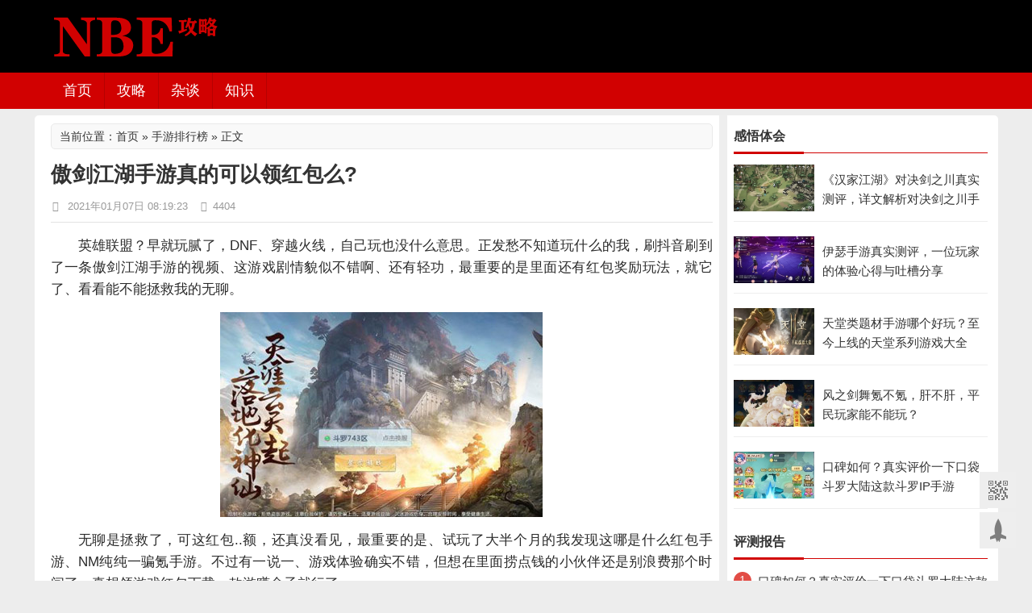

--- FILE ---
content_type: text/html; charset=utf-8
request_url: https://www.nbegame.com/post/6700.html
body_size: 8556
content:
<!DOCTYPE html><html xmlns="http://www.w3.org/1999/xhtml"><head><meta http-equiv="Content-Type" content="text/html; charset=utf-8"/><meta http-equiv="Cache-Control" content="no-transform" /> <meta http-equiv="Cache-Control" content="no-siteapp" /><meta name="mobile-agent" content="format=html5;url=https://m.nbegame.com/post/6700.html"><meta name="mobile-agent" content="format=xhtml;url=https://m.nbegame.com/post/6700.html"><meta name="applicable-device" content="pc"><title>傲剑江湖手游真的可以领红包么? - NBE游戏工作室</title><style type="text/css">BODY .fancybox-container{z-index:200000}BODY .fancybox-is-open .fancybox-bg{opacity:0.87}BODY .fancybox-bg {background-color:#000000}BODY .fancybox-thumbs {background-color:#ffffff}</style><meta http-equiv="Content-Language" content="zh-CN" /><meta name="generator" content="Z-BlogPHP 1.6.7 Valyria" /><meta name="keywords" content="最火爆红包版游戏,能赚rmb的手游"/>		<meta name="description" content="英雄联盟？早就玩腻了，DNF、穿越火线，自己玩也没什么意思。正发愁不知道玩什么的我，刷抖音刷到了一条傲剑江湖手游的视频、这游戏剧情貌似不错啊、还有轻功，最重要的是里面还有红包奖励玩法，就它了、看看能不能拯救我的无聊。无聊是拯救了，可这红包..额，还真没看见，最重要的是、..." />    	<link rel="stylesheet" type="text/css" href="https://www.nbegame.com/zb_users/theme/tt_nbegame/style/style.css"/>	<link href="https://www.nbegame.com/zb_users/theme/tt_nbegame/style/font-awesome-4.3.0/css/font-awesome.min.css" rel="stylesheet" media="screen"><script src="https://www.nbegame.com/zb_system/script/jquery-2.2.4.min.js" type="text/javascript"></script><script src="https://www.nbegame.com/zb_system/script/zblogphp.js" type="text/javascript"></script><script src="https://www.nbegame.com/zb_system/script/c_html_js_add.php" type="text/javascript"></script><script src="https://www.nbegame.com/zb_users/theme/tt_nbegame/style/js/infov2.js"></script><script src="https://www.nbegame.com/zb_users/theme/tt_nbegame/style/js/jquery.SuperSlide.2.1.1.js"></script>	<script>window._js = {sID:'.sidebar',fID: '.sidebarfollowed',sWD: '320',sTP: '35',bID: '.footer'}</script>
	<style>.flw{position: fixed;top: 35px;width:320px;}.flw-bottom{position: absolute;}</style> 
<link rel="stylesheet" href="https://www.nbegame.com/zb_users/plugin/tt_getapp/css/css.css"></head><body>	<!-- header -->	<header class="header">		<div class="head container">		    		    <div class="logo"> 				<a href="https://www.nbegame.com/" rel="home"><img src="https://jiasu.nbegame.com/upload/2021/09/202109281632800819306193.png" alt="NBE游戏工作室"></a>			</div>								<div class="topads">									</div>		</div>		<menu id="monavber" class="header-nav right" data-type="index">			<div id="logos"><h2><a href="https://www.nbegame.com/" title="NBE游戏工作室">NBE游戏工作室</a></h2></div>			<a class="moble-bars" id="btn-bars"><i class="fa fa-bars fa-fe"></i></a>			<a href="javascript:;" class="btn btn_search"><i class="fa fa-search"></i></a>			<div class="container">				<ul class="navbar left">				<li><a href="https://www.nbegame.com/">首页</a></li><li><a href="https://www.nbegame.com/wangyou/">攻略</a></li><li><a href="https://www.nbegame.com/youxizatan/">杂谈</a></li><li><a href="https://www.nbegame.com/youzhuangd/">知识</a></li>								</ul>				<ul class="navbar-right right">												</ul>								<div class="search">                <form class="searchbox" name="search" method="post" action="https://www.nbegame.com/zb_system/cmd.php?act=search">                    <input type="text" name="q" class="s_w" placeholder="找不到内容？搜索下试试">                    <input type="submit" value="搜索" class="an">                </form>            </div>			</div>		</menu>			</header>		<style>	.guanbi_ad{margin-top:8px}	</style>				<div class="container guanbi_ad">		<div class="content-wrap">			<div class="content"><div class="reedd"><div id="shuomingg"><h3>当前位置：<a href="https://www.nbegame.com/">首页</a> » <a href="https://www.nbegame.com/paihangbang/" title="手游排行榜" rel="category tag">手游排行榜</a> » 正文</h3></div></div><div class="article-container animation">	<header class="article-header">		<h1 class="article-title">傲剑江湖手游真的可以领红包么?</h1>		<div class="article-meta">			<span><i class="fa fa-clock-o fa-fw"></i> 2021年01月07日 08:19:23</span>			<span><i class="fa fa-eye fa-fw"></i>4404</span>		</div>	</header>	<article class="article-content">			<div class="content_bw">	<p>英雄联盟？早就玩腻了，DNF、穿越火线，自己玩也没什么意思。正发愁不知道玩什么的我，刷抖音刷到了一条傲剑江湖手游的视频、这游戏剧情貌似不错啊、还有轻功，最重要的是里面还有红包奖励玩法，就它了、看看能不能拯救我的无聊。</p><p style="text-align: center"><span class="LightGallery_Item" lg-data-src="https://jiasu.nbegame.com/upload/2021/01/202101061609899528890120.jpg"><img class="img" src="https://jiasu.nbegame.com/upload/2021/01/202101061609899528890120.jpg"  title="傲剑江湖手游真的可以领红包么?" alt="傲剑江湖手游真的可以领红包么?" width="400" height="254" border="0" vspace="0" style="width: 400px; height: 254px;"/></span></p><p>无聊是拯救了，可这红包..额，还真没看见，最重要的是、试玩了大半个月的我发现这哪是什么红包手游、NM纯纯一骗氪手游。不过有一说一、游戏体验确实不错，但想在里面捞点钱的小伙伴还是别浪费那个时间了，真想领游戏红包下载一款游赚盒子就行了。</p><p class="downapp"><aside class="gsy-app-list-item">
    <a target="_blank" href="https://www.nbegame.com/app/236.html">
        <img class="img" src="https://jiasu.nbegame.com/upload/2020/08/202008141597372046359463.jpg" width="100" height="100" alt="游赚盒子简易版">
        <h3 class="title">游赚盒子简易版</h3>
        <span class="info">类型：手机赚钱</span>
        <span class="info">特点：佣金高 手游赚钱 奖励多</span>
        <span class="btn">点击下载</span>
    </a>
</aside></p><p>作为一名业内的苦逼玩家，多年来没少往手游里氪金砸钱，看着自己月月光的工资卡终于幡然醒悟，决心再不氪金、第一步就是要找既好玩又不烧钱的手游。</p><p>于是好哥们介绍我玩游赚盒子，里面的游戏不仅能免费玩，还有许多红包奖励、自此也就打开了游戏赚钱的大门。</p><p>现在哈、我就大方地将这款软件分享给各位，甭管是以前游戏氪金的烧钱玩家，还是想利用游戏赚点小钱的赚客、拥有一款游赚盒子，就相当于拥有了整个世界啊！</p><p>不多废话了，直接上“菜”</p><p>一、仙侠手游--东方奇缘</p><p>下载游赚盒子后才发现，这款软件真真是拯救游戏荒的神器，上百款游戏类型、几十种玩法随意挑选，先来一款和傲剑江湖手游差不多的仙侠手游吧。</p><p>剧情玩法什么的都跳过，直接看红包、在这款手游中，人物升到50级就有5元人民币红包、升到150级能领到将近20元红包..以此类推，才玩了3天我就将人物升到了650级、累计兑换了一百多元吧。</p><p>二、魔幻手游--魔法学徒的一天</p><p>其实魔幻题材的手游以前我玩的很少，老实说我觉得剧情太RZ了，不过这款手游可以说打破了我的观点，剧情人物通通在线不说、还很吸引人，有那么一点真香的意思哈。</p><p>在魔法学院里，讲述了一名普通的学徒通过修炼仙法不断提升自己、慢慢成为一代大神的故事，这种养成类还是蛮抓我的，不到半天我就升级到了魔法师、领了30多元的红包。</p><p>三、三国手游--燃爆三国</p><p>与传统的养成类不同，这款三国手游采用的是轻松的回合放置玩法，节奏比较舒服、这届三国平还真是不一样。</p><p>战力达到100万时，就能领取初级红包--3元，升到500万时差不多能兑换40元红包，因为红包奖励是叠加的，所以像这种比较轻松的玩法还是多玩比较合适、一天下来能赚个5-60元。</p><p>结语：</p><p>赚钱法宝已经推荐给大家了，只要勤快点每天花时间试玩，收益都是不错的。傲剑江湖这款手游今天在盒子里也已经更新了，我还没试呢、不过估计效果也不会差，想玩这款手游领红包的小伙伴现在就下载游赚盒子吧，多玩多赚没准还能领到冲级奖励呢~</p>	</div>	</article>	<footer class="entry-meta">	    <p>本文&nbsp;<a href="https://www.nbegame.com/" title="NBE游戏工作室">NBE游戏工作室</a>&nbsp;原创，转载保留链接：<a href="https://www.nbegame.com/post/6700.html">https://www.nbegame.com/post/6700.html</a></p>	</footer>		<footer class="entry-meta">			<p class="post-tag">			标签：						<a href="https://www.nbegame.com/tags-519.html" rel="tag">最火爆红包版游戏</a>						<a href="https://www.nbegame.com/tags-159.html" rel="tag">能赚rmb的手游</a>					</p>			</footer></div>	<!-- 上下篇 --><div class="post-navigation">	<div class="post-previous">		<a href="https://www.nbegame.com/post/6698.html" rel="prev">上一篇：团队副本类手游排行榜，通关各种难度的副本</a>	</div>  				<div class="post-next">		<a href="https://www.nbegame.com/post/6701.html" rel="next">下一篇：代号开刃手游，动作与跑酷玩法结合的游戏</a>	</div>    </div><!-- 相关推荐 --><div class="relatebox">	<div class="relatebox-lists">		 <h3>相关推荐<span></span></h3>		<div class="relatebox-articles">			<ul>								<li><a target="_blank" href="https://www.nbegame.com/post/15600.html">					<span>						<img src="https://jiasu.nbegame.com/upload/thumb/thumb-15600-189-110.jpg" alt="手机单机版游戏排行榜前十名，10大经典单机离线手机游戏排名">					</span><span class="ralate_title">手机单机版游戏排行榜前十名，10大经典单机离线手机游戏排名</span></a>				</li>					<li><a target="_blank" href="https://www.nbegame.com/post/15497.html">					<span>						<img src="https://jiasu.nbegame.com/upload/thumb/thumb-15497-189-110.jpg" alt="真正能赚钱提现的游戏良心小游戏2025">					</span><span class="ralate_title">真正能赚钱提现的游戏良心小游戏2025</span></a>				</li>					<li><a target="_blank" href="https://www.nbegame.com/post/15547.html">					<span>						<img src="https://jiasu.nbegame.com/upload/thumb/thumb-15547-189-110.jpg" alt="天堂类题材手游哪个好玩？至今上线的天堂系列游戏大全">					</span><span class="ralate_title">天堂类题材手游哪个好玩？至今上线的天堂系列游戏大全</span></a>				</li>					<li><a target="_blank" href="https://www.nbegame.com/post/15539.html">					<span>						<img src="https://jiasu.nbegame.com/upload/thumb/thumb-15539-189-110.jpg" alt="三国手游十大良心游戏， 2025年最火的三国手游排行榜前十名">					</span><span class="ralate_title">三国手游十大良心游戏， 2025年最火的三国手游排行榜前十名</span></a>				</li>					<li><a target="_blank" href="https://www.nbegame.com/post/15538.html">					<span>						<img src="https://jiasu.nbegame.com/upload/thumb/thumb-15538-189-110.jpg" alt="2025最火爆的仙侠手游，仙侠手游最火排行榜前十名">					</span><span class="ralate_title">2025最火爆的仙侠手游，仙侠手游最火排行榜前十名</span></a>				</li>					<li><a target="_blank" href="https://www.nbegame.com/post/15492.html">					<span>						<img src="https://jiasu.nbegame.com/upload/thumb/thumb-15492-189-110.jpg" alt="真正能赚钱提现的游戏排行榜，无套路，无成本，无限制">					</span><span class="ralate_title">真正能赚钱提现的游戏排行榜，无套路，无成本，无限制</span></a>				</li>					<li><a target="_blank" href="https://www.nbegame.com/post/15535.html">					<span>						<img src="https://jiasu.nbegame.com/upload/thumb/thumb-15535-189-110.jpg" alt="传奇手游红包版微信提现的5款手游，传奇红包版官方正版合集">					</span><span class="ralate_title">传奇手游红包版微信提现的5款手游，传奇红包版官方正版合集</span></a>				</li>					<li><a target="_blank" href="https://www.nbegame.com/post/15531.html">					<span>						<img src="https://jiasu.nbegame.com/upload/thumb/thumb-15531-189-110.jpg" alt="领红包不用看广告的赚钱游戏手游，无广告无限制红包小游戏">					</span><span class="ralate_title">领红包不用看广告的赚钱游戏手游，无广告无限制红包小游戏</span></a>				</li>				</ul>		</div>	</div></div>	<div class="excerpts cainixihuan">	<h3>猜你喜欢</h3><hr><article class="post" data-id="15454">
	<div class="post-img loading">
		<a target="_blank" class="pic float-left" href="https://www.nbegame.com/post/15454.html" title="十大红包游戏赚钱手游排行，无门槛100%提现小游戏" rel="bookmark">
			<img width="189" height="110" src="https://jiasu.nbegame.com/upload/thumb/thumb-15454-189-110.jpg" alt="十大红包游戏赚钱手游排行，无门槛100%提现小游戏">
		</a>
	</div>
	<header>
		<h2><a target="_blank" href="https://www.nbegame.com/post/15454.html" title="十大红包游戏赚钱手游排行，无门槛100%提现小游戏" rel="bookmark">十大红包游戏赚钱手游排行，无门槛100%提现小游戏</a></h2>
	</header>
	<p class="post-text">
	晒十大红包游戏赚钱手游排行—— 全是官方认证的小游戏赚钱神器，每款都是无门槛提现，红包游戏奖励拿到手软，每天玩几小时，50 元、70 元稳稳进账，微信...</p>
	<footer>
		<span><i class="fa fa-bookmark fa-fw"></i><a target="_blank" href="https://www.nbegame.com/paihangbang/" title="手游排行榜">手游排行榜</a></span>
		<span class="time"><i class="fa fa-clock-o fa-fw"></i>2025年10月08日</span>
		<span><i class="fa fa-eye fa-fw"></i>14300</span>
	</footer>
</article><article class="post" data-id="15220">
	<div class="post-img loading">
		<a target="_blank" class="pic float-left" href="https://www.nbegame.com/post/15220.html" title="100%赚钱小游戏并且无广告，一天必赚100元的小游戏排名" rel="bookmark">
			<img width="189" height="110" src="https://jiasu.nbegame.com/upload/thumb/thumb-15220-189-110.jpg" alt="100%赚钱小游戏并且无广告，一天必赚100元的小游戏排名">
		</a>
	</div>
	<header>
		<h2><a target="_blank" href="https://www.nbegame.com/post/15220.html" title="100%赚钱小游戏并且无广告，一天必赚100元的小游戏排名" rel="bookmark">100%赚钱小游戏并且无广告，一天必赚100元的小游戏排名</a></h2>
	</header>
	<p class="post-text">
	市面上有很多所谓的赚钱小游戏其实并不怎么赚钱，你辛辛苦苦玩上一天可能最多也就赚个两三毛钱。之所以会有现这种状况，主要是因为这些小游戏里面的广告太多了。...</p>
	<footer>
		<span><i class="fa fa-bookmark fa-fw"></i><a target="_blank" href="https://www.nbegame.com/shouyou/" title="手游盘点">手游盘点</a></span>
		<span class="time"><i class="fa fa-clock-o fa-fw"></i>2025年05月29日</span>
		<span><i class="fa fa-eye fa-fw"></i>21116</span>
	</footer>
</article><article class="post" data-id="14772">
	<div class="post-img loading">
		<a target="_blank" class="pic float-left" href="https://www.nbegame.com/post/14772.html" title="推荐一些靠谱的正版领红包赚钱游戏" rel="bookmark">
			<img width="189" height="110" src="https://jiasu.nbegame.com/upload/thumb/thumb-14772-189-110.jpg" alt="推荐一些靠谱的正版领红包赚钱游戏">
		</a>
	</div>
	<header>
		<h2><a target="_blank" href="https://www.nbegame.com/post/14772.html" title="推荐一些靠谱的正版领红包赚钱游戏" rel="bookmark">推荐一些靠谱的正版领红包赚钱游戏</a></h2>
	</header>
	<p class="post-text">
	在很多玩家的认知里，所谓的领红包赚钱游戏都是假的。如果你也这样以为的话，那就有些太狭隘了。有一说一，市面上确实存在着许多虚假的红包游戏，但靠谱的正版的...</p>
	<footer>
		<span><i class="fa fa-bookmark fa-fw"></i><a target="_blank" href="https://www.nbegame.com/shouyou/" title="手游盘点">手游盘点</a></span>
		<span class="time"><i class="fa fa-clock-o fa-fw"></i>2024年07月31日</span>
		<span><i class="fa fa-eye fa-fw"></i>8420</span>
	</footer>
</article><article class="post" data-id="14152">
	<div class="post-img loading">
		<a target="_blank" class="pic float-left" href="https://www.nbegame.com/post/14152.html" title="哪些游戏可以赚钱立即提现到微信秒到帐" rel="bookmark">
			<img width="189" height="110" src="https://jiasu.nbegame.com/upload/thumb/thumb-14152-189-110.jpg" alt="哪些游戏可以赚钱立即提现到微信秒到帐">
		</a>
	</div>
	<header>
		<h2><a target="_blank" href="https://www.nbegame.com/post/14152.html" title="哪些游戏可以赚钱立即提现到微信秒到帐" rel="bookmark">哪些游戏可以赚钱立即提现到微信秒到帐</a></h2>
	</header>
	<p class="post-text">
	其实对于很多主要靠玩游戏来赚钱的人来说，赚到的收入如何快速的进行提现才是一个非常关键的问题。然而就目前的情况下来看，部分游戏存在套路，会导致很多玩家的...</p>
	<footer>
		<span><i class="fa fa-bookmark fa-fw"></i><a target="_blank" href="https://www.nbegame.com/shouyou/" title="手游盘点">手游盘点</a></span>
		<span class="time"><i class="fa fa-clock-o fa-fw"></i>2024年02月05日</span>
		<span><i class="fa fa-eye fa-fw"></i>6253</span>
	</footer>
</article><article class="post" data-id="13907">
	<div class="post-img loading">
		<a target="_blank" class="pic float-left" href="https://www.nbegame.com/post/13907.html" title="升级领红包的手游2024，今年最火的红包游戏" rel="bookmark">
			<img width="189" height="110" src="https://jiasu.nbegame.com/upload/thumb/thumb-13907-189-110.jpg" alt="升级领红包的手游2024，今年最火的红包游戏">
		</a>
	</div>
	<header>
		<h2><a target="_blank" href="https://www.nbegame.com/post/13907.html" title="升级领红包的手游2024，今年最火的红包游戏" rel="bookmark">升级领红包的手游2024，今年最火的红包游戏</a></h2>
	</header>
	<p class="post-text">
	2024年马上就要到了，大家别再只顾打怪升级，如何通过升级把红包赚到手才最重要。尤其是平时就有特别多的时间玩手游的人，把时间全部分配在可以领红包的游戏...</p>
	<footer>
		<span><i class="fa fa-bookmark fa-fw"></i><a target="_blank" href="https://www.nbegame.com/shouyou/" title="手游盘点">手游盘点</a></span>
		<span class="time"><i class="fa fa-clock-o fa-fw"></i>2024年01月27日</span>
		<span><i class="fa fa-eye fa-fw"></i>4320</span>
	</footer>
</article><article class="post" data-id="13679">
	<div class="post-img loading">
		<a target="_blank" class="pic float-left" href="https://www.nbegame.com/post/13679.html" title="玩家最多的能卖钱的手游有哪几款" rel="bookmark">
			<img width="189" height="110" src="https://jiasu.nbegame.com/upload/thumb/thumb-13679-189-110.jpg" alt="玩家最多的能卖钱的手游有哪几款">
		</a>
	</div>
	<header>
		<h2><a target="_blank" href="https://www.nbegame.com/post/13679.html" title="玩家最多的能卖钱的手游有哪几款" rel="bookmark">玩家最多的能卖钱的手游有哪几款</a></h2>
	</header>
	<p class="post-text">
	要是提到能卖钱的手游，各位首先联想到的就是卖装备甚至卖游戏号，好像只能够通过这些办法，才能够在游戏当中卖到钱。其实这一种方式对玩家的要求很高，即便是各...</p>
	<footer>
		<span><i class="fa fa-bookmark fa-fw"></i><a target="_blank" href="https://www.nbegame.com/shouyou/" title="手游盘点">手游盘点</a></span>
		<span class="time"><i class="fa fa-clock-o fa-fw"></i>2023年12月11日</span>
		<span><i class="fa fa-eye fa-fw"></i>3424</span>
	</footer>
</article><article class="post" data-id="13456">
	<div class="post-img loading">
		<a target="_blank" class="pic float-left" href="https://www.nbegame.com/post/13456.html" title="挂机升级领红包的仙侠手游最新排名" rel="bookmark">
			<img width="189" height="110" src="https://jiasu.nbegame.com/upload/thumb/thumb-13456-189-110.jpg" alt="挂机升级领红包的仙侠手游最新排名">
		</a>
	</div>
	<header>
		<h2><a target="_blank" href="https://www.nbegame.com/post/13456.html" title="挂机升级领红包的仙侠手游最新排名" rel="bookmark">挂机升级领红包的仙侠手游最新排名</a></h2>
	</header>
	<p class="post-text">
	挂机玩法的手游可以解放玩家们的双手，让各位从此告别肝帝的路线。不过，目前很多仙侠手游除了可以让玩家享受到挂机乐趣以外，同时在游戏中也开放了很多赠送红包...</p>
	<footer>
		<span><i class="fa fa-bookmark fa-fw"></i><a target="_blank" href="https://www.nbegame.com/shouyou/" title="手游盘点">手游盘点</a></span>
		<span class="time"><i class="fa fa-clock-o fa-fw"></i>2023年11月08日</span>
		<span><i class="fa fa-eye fa-fw"></i>4416</span>
	</footer>
</article><article class="post" data-id="12637">
	<div class="post-img loading">
		<a target="_blank" class="pic float-left" href="https://www.nbegame.com/post/12637.html" title="亿万人生汽车合成游戏红包版一天能赚多少钱，在哪里下载" rel="bookmark">
			<img width="189" height="110" src="https://jiasu.nbegame.com/upload/thumb/thumb-12637-189-110.jpg" alt="亿万人生汽车合成游戏红包版一天能赚多少钱，在哪里下载">
		</a>
	</div>
	<header>
		<h2><a target="_blank" href="https://www.nbegame.com/post/12637.html" title="亿万人生汽车合成游戏红包版一天能赚多少钱，在哪里下载" rel="bookmark">亿万人生汽车合成游戏红包版一天能赚多少钱，在哪里下载</a></h2>
	</header>
	<p class="post-text">
	说到现在最火的红包合成游戏当数亿万人生汽车合成了。可能有很多人都看过这个游戏的宣传广告，但对于它一天能赚多少钱以及在哪里下载却并不知道。其实关于这款游...</p>
	<footer>
		<span><i class="fa fa-bookmark fa-fw"></i><a target="_blank" href="https://www.nbegame.com/shouyou/" title="手游盘点">手游盘点</a></span>
		<span class="time"><i class="fa fa-clock-o fa-fw"></i>2023年06月06日</span>
		<span><i class="fa fa-eye fa-fw"></i>7552</span>
	</footer>
</article><article class="post" data-id="12408">
	<div class="post-img loading">
		<a target="_blank" class="pic float-left" href="https://www.nbegame.com/post/12408.html" title="2023手机游戏赚钱哪个赚钱多，又安全又可靠" rel="bookmark">
			<img width="189" height="110" src="https://jiasu.nbegame.com/upload/thumb/thumb-12408-189-110.jpg" alt="2023手机游戏赚钱哪个赚钱多，又安全又可靠">
		</a>
	</div>
	<header>
		<h2><a target="_blank" href="https://www.nbegame.com/post/12408.html" title="2023手机游戏赚钱哪个赚钱多，又安全又可靠" rel="bookmark">2023手机游戏赚钱哪个赚钱多，又安全又可靠</a></h2>
	</header>
	<p class="post-text">
	这年头想靠手机游戏赚钱，要么赚的少，一次才几分钱，不知道多久才能提现；要么有的干脆就设置提现门槛，不充值根本别想提现；更有甚者连提现的按钮都是摆设，账...</p>
	<footer>
		<span><i class="fa fa-bookmark fa-fw"></i><a target="_blank" href="https://www.nbegame.com/shouyou/" title="手游盘点">手游盘点</a></span>
		<span class="time"><i class="fa fa-clock-o fa-fw"></i>2023年05月04日</span>
		<span><i class="fa fa-eye fa-fw"></i>4871</span>
	</footer>
</article><article class="post" data-id="11940">
	<div class="post-img loading">
		<a target="_blank" class="pic float-left" href="https://www.nbegame.com/post/11940.html" title="十大农场庄园类游戏赚钱提现快秒到账" rel="bookmark">
			<img width="189" height="110" src="https://jiasu.nbegame.com/upload/thumb/thumb-11940-189-110.jpg" alt="十大农场庄园类游戏赚钱提现快秒到账">
		</a>
	</div>
	<header>
		<h2><a target="_blank" href="https://www.nbegame.com/post/11940.html" title="十大农场庄园类游戏赚钱提现快秒到账" rel="bookmark">十大农场庄园类游戏赚钱提现快秒到账</a></h2>
	</header>
	<p class="post-text">
	对于向往田园生活的小伙伴们来说，那些可以种田养殖的农场类游戏无疑是一个非常好的选择。话说如果这个类型的游戏能让玩家赚点钱就更好了，可是农场庄园类游戏虽...</p>
	<footer>
		<span><i class="fa fa-bookmark fa-fw"></i><a target="_blank" href="https://www.nbegame.com/paihangbang/" title="手游排行榜">手游排行榜</a></span>
		<span class="time"><i class="fa fa-clock-o fa-fw"></i>2023年02月10日</span>
		<span><i class="fa fa-eye fa-fw"></i>33209</span>
	</footer>
</article></div>				</div>			<div class="sidebar">			
				<!-- 评论最多 -->
				<div class="widget widget-tie hotComments">	
					<h3>感悟体会</h3>
					<hr>
					<ul>
							    			<li>
							<div class="hotComments-one-img">
									<a target="_blank" href="https://www.nbegame.com/post/15391.html" title="《汉家江湖》对决剑之川真实测评，详文解析对决剑之川手游" class="">
										<img src="https://jiasu.nbegame.com/upload/thumb/thumb-15391-189-110.jpg" alt="《汉家江湖》对决剑之川真实测评，详文解析对决剑之川手游">
			    		
									</a>
							</div>
							<div class="hotComments-recent-title">
								<h4 class="title"><a target="_blank" href="https://www.nbegame.com/post/15391.html" title="《汉家江湖》对决剑之川真实测评，详文解析对决剑之川手游">《汉家江湖》对决剑之川真实测评，详文解析对决剑之川手游</a></h4>
								
							</div>
						</li>
							    			<li>
							<div class="hotComments-one-img">
									<a target="_blank" href="https://www.nbegame.com/post/15437.html" title="伊瑟手游真实测评，一位玩家的体验心得与吐槽分享" class="">
										<img src="https://jiasu.nbegame.com/upload/thumb/thumb-15437-189-110.jpg" alt="伊瑟手游真实测评，一位玩家的体验心得与吐槽分享">
			    		
									</a>
							</div>
							<div class="hotComments-recent-title">
								<h4 class="title"><a target="_blank" href="https://www.nbegame.com/post/15437.html" title="伊瑟手游真实测评，一位玩家的体验心得与吐槽分享">伊瑟手游真实测评，一位玩家的体验心得与吐槽分享</a></h4>
								
							</div>
						</li>
							    			<li>
							<div class="hotComments-one-img">
									<a target="_blank" href="https://www.nbegame.com/post/15547.html" title="天堂类题材手游哪个好玩？至今上线的天堂系列游戏大全" class="">
										<img src="https://jiasu.nbegame.com/upload/thumb/thumb-15547-189-110.jpg" alt="天堂类题材手游哪个好玩？至今上线的天堂系列游戏大全">
			    		
									</a>
							</div>
							<div class="hotComments-recent-title">
								<h4 class="title"><a target="_blank" href="https://www.nbegame.com/post/15547.html" title="天堂类题材手游哪个好玩？至今上线的天堂系列游戏大全">天堂类题材手游哪个好玩？至今上线的天堂系列游戏大全</a></h4>
								
							</div>
						</li>
							    			<li>
							<div class="hotComments-one-img">
									<a target="_blank" href="https://www.nbegame.com/post/15443.html" title="风之剑舞氪不氪，肝不肝，平民玩家能不能玩？" class="">
										<img src="https://jiasu.nbegame.com/upload/thumb/thumb-15443-189-110.jpg" alt="风之剑舞氪不氪，肝不肝，平民玩家能不能玩？">
			    		
									</a>
							</div>
							<div class="hotComments-recent-title">
								<h4 class="title"><a target="_blank" href="https://www.nbegame.com/post/15443.html" title="风之剑舞氪不氪，肝不肝，平民玩家能不能玩？">风之剑舞氪不氪，肝不肝，平民玩家能不能玩？</a></h4>
								
							</div>
						</li>
							    			<li>
							<div class="hotComments-one-img">
									<a target="_blank" href="https://www.nbegame.com/post/15489.html" title="口碑如何？真实评价一下口袋斗罗大陆这款斗罗IP手游" class="">
										<img src="https://jiasu.nbegame.com/upload/thumb/thumb-15489-189-110.jpg" alt="口碑如何？真实评价一下口袋斗罗大陆这款斗罗IP手游">
			    		
									</a>
							</div>
							<div class="hotComments-recent-title">
								<h4 class="title"><a target="_blank" href="https://www.nbegame.com/post/15489.html" title="口碑如何？真实评价一下口袋斗罗大陆这款斗罗IP手游">口碑如何？真实评价一下口袋斗罗大陆这款斗罗IP手游</a></h4>
								
							</div>
						</li>
						    			</ul>
				</div>



                

     
				<!-- 评论最多 -->
				<div class="widget widget-tie divPrevious">	
					<h3>评测报告</h3>
					<hr>
					<ul>
							    			<li>
									<a target="_blank" href="https://www.nbegame.com/post/15489.html" title="口碑如何？真实评价一下口袋斗罗大陆这款斗罗IP手游">
										口碑如何？真实评价一下口袋斗罗大陆这款斗罗IP手游									</a>
							
						</li>
							    			<li>
									<a target="_blank" href="https://www.nbegame.com/post/15540.html" title="永恒之塔手游真来了！盛趣与NCsoft联合开发，2026年公测">
										永恒之塔手游真来了！盛趣与NCsoft联合开发，2026年公测									</a>
							
						</li>
							    			<li>
									<a target="_blank" href="https://www.nbegame.com/post/15546.html" title="天堂2盟约是手游还是端游？什么时候能上线公测">
										天堂2盟约是手游还是端游？什么时候能上线公测									</a>
							
						</li>
							    			<li>
									<a target="_blank" href="https://www.nbegame.com/post/15542.html" title="《天堂2:盟约》手游版今日上线，搬砖&amp;打宝游戏玩法全面解析">
										《天堂2:盟约》手游版今日上线，搬砖&amp;打宝游戏玩法全面解析									</a>
							
						</li>
							    			<li>
									<a target="_blank" href="https://www.nbegame.com/post/15544.html" title="可以渡劫升仙的手游，腾讯运营《修仙时代》11月28日上线测试">
										可以渡劫升仙的手游，腾讯运营《修仙时代》11月28日上线测试									</a>
							
						</li>
							    			<li>
									<a target="_blank" href="https://www.nbegame.com/post/15543.html" title="网易《射雕》手游宣布停运，武侠游戏的时代真的过去了吗">
										网易《射雕》手游宣布停运，武侠游戏的时代真的过去了吗									</a>
							
						</li>
							    			<li>
									<a target="_blank" href="https://www.nbegame.com/post/15595.html" title="暗黑4职业终极指南：骨灰级实测！哪个最强？谁刷图最爽">
										暗黑4职业终极指南：骨灰级实测！哪个最强？谁刷图最爽									</a>
							
						</li>
							    			<li>
									<a target="_blank" href="https://www.nbegame.com/post/15541.html" title="腾讯《天堂2：盟约》手游正式上线，还能再次火一波吗？">
										腾讯《天堂2：盟约》手游正式上线，还能再次火一波吗？									</a>
							
						</li>
							    			<li>
									<a target="_blank" href="https://www.nbegame.com/post/15598.html" title="暗黑4国服买哪个版本好，暗黑4标准版与狂欢版哪个更划算">
										暗黑4国服买哪个版本好，暗黑4标准版与狂欢版哪个更划算									</a>
							
						</li>
							    			<li>
									<a target="_blank" href="https://www.nbegame.com/post/15590.html" title="暗黑4如何收费需要充钱吗？暗黑破坏神4是手游单机还是网游">
										暗黑4如何收费需要充钱吗？暗黑破坏神4是手游单机还是网游									</a>
							
						</li>
						    			</ul>
				</div>



                

     
<div class="widget widget-tie sidebarfollowed">	
  
	<ul><a href="https://www.nbegame.com/"target="_blank"rel="nofollow"><img src="https://www.nbegame.com/nbeos/gensui.jpg" /></a></ul>
</div>	 



                

     			</div>						</div>		</div>	<footer class="footer">	<div class=" text-center">		<p>copyright © 2013-2025 <a href="https://www.nbegame.com/">NBE攻略网</a> 版权所有
<script>
var _hmt = _hmt || [];
(function() {
  var hm = document.createElement("script");
  hm.src = "https://hm.baidu.com/hm.js?fc2fa18af1d1700b0cc07cf7c1484f6e";
  var s = document.getElementsByTagName("script")[0]; 
  s.parentNode.insertBefore(hm, s);
})();
</script>
</p>		<div class="powered_by_nbegame">			<a href="https://beian.miit.gov.cn/" target="_blank" rel="nofollow">备案号：辽ICP备2024028736号-1</a>			<p> 站长邮箱：nbegame@vip.qq.com</p>		</div>	</div></footer><div class="bottom_tools" style="bottom: 40px;">    <div class="qr_tool">二维码</div>    <a id="scrollUp" href="javascript:;" title="飞回顶部" style="display: block;"></a>    <img class="qr_img" src="https://jiasu.nbegame.com/nbeos/weixin.png" width="173" height="234" alt="" style="display: none;"></div><script type="text/javascript" src="https://www.nbegame.com/zb_users/theme/tt_nbegame/style/js/functions.js"></script>    		<link href="https://www.nbegame.com/zb_users/plugin/LightGallery/sources/css/lightgallery.min.css" rel="stylesheet" type="text/css" />
<script type="text/javascript">$(document).ready(function(){$("body").lightGallery({selector: ".LightGallery_Item"});});</script>
<script src="https://www.nbegame.com/zb_users/plugin/LightGallery/sources/js/lightgallery.min.js"></script>
<script src="https://www.nbegame.com/zb_users/plugin/LightGallery/sources/js/lg-autoplay.min.js"></script>
<script src="https://www.nbegame.com/zb_users/plugin/LightGallery/sources/js/lg-thumbnail.min.js"></script>
</body></html><!--44.65 ms , 17 query , 2668kb memory , 0 error-->

--- FILE ---
content_type: text/css
request_url: https://www.nbegame.com/zb_users/theme/tt_nbegame/style/style.css
body_size: 10073
content:
/*
Author: Tusay
Author URI: http://www.nbegame.com/
*/
@charset "utf-8";
html,body,div,span,object,iframe,h1,h2,h3,h4,h5,h6,p,blockquote,pre,abbr,address,cite,code,del,dfn,em,img,ins,kbd,q,samp,small,strong,sub,sup,var,b,i,dl,dt,dd,ol,ul,li,fieldset,form,label,legend,table,caption,tbody,tfoot,thead,tr,th,td,article,aside,canvas,details,figcaption,figure,footer,header,hgroup,menu,nav,section,summary,time,mark,audio,video {margin:0;padding:0;outline:0;border:0;background:0 0;vertical-align:baseline;font-size:100%}
html{font-size:10px;-webkit-tap-highlight-color:transparent}
body{color:#333;font-family:"Microsoft Yahei",Helvetica,Arial,sans-serif;font-size:14px;line-height:1.42857143;background: #EDEDED;}
article,aside,details,figcaption,figure,footer,header,hgroup,menu,nav,section{display:block}
nav ul{list-style:none}
nav ul{list-style:none}
li{list-style:none}
blockquote,q{quotes:none}
blockquote:after,blockquote:before,q:after,q:before{content:none}
a{margin:0;padding:0;background:0 0;color:#333;vertical-align:baseline;text-decoration:none;font-size:100%;font-family:"Open Sans","Hiragino Sans GB","Microsoft YaHei","WenQuanYi Micro Hei",Arial,Verdana,Tahoma,sans-serif}
a:focus,a:hover{color:#FF6B57;text-decoration:none;cursor:pointer}
img{margin:0;padding:0;max-width:100%;height:auto}
label{white-space:nowrap}
.left{float:left}
.right{float:right}
.header{background-color: black;width:100%;    min-width: 1200px;height:auto;clear: both;overflow: hidden;}
.container{margin:0 auto;max-width:1155px;width:1200px;padding:0 20px;background:#fff;border-radius: 5px;}
.head{height:90px;line-height:35px;overflow:hidden;background:black;}
.logo{height:60px;line-height:6;float:left;width:240px;margin-right:50px}
.logo h2{width:280px;height:30px;padding-top:15px;top:23px;left:155px;z-index:999;position:absolute;font-size:12px;color:#666;font-weight:400}
.header-nav{position:relative;width:100%;float:left;background-color:#D10101;clear: both;}
.navbar{clear:both;position:relative;z-index:1}
.navbar li{float:left;display:block;text-align:center;border-right:1px solid #B60101;position:relative}
.navbar li a{display:block;line-height:45px;color:#FFF;height:45px;padding:0 15px;display:block;cursor:pointer;font-size:18px;}
.navbar li.active,.navbar li.on{background:#B60101}

.m_mm_navbar{clear:both;position:relative;z-index:1}
.m_mm_navbar li{float:left;display:block;text-align:center;border-right:1px solid #B60101;position:relative}
.m_mm_navbar li a{display:block;line-height:45px;color:#FFF;height:45px;padding:0 15px;display:block;cursor:pointer;font-size:18px;}
.m_mm_navbar li.active,.m_mm_navbar li.on{background:#B60101}

.header .moble-bars{display:none}
.header menu>ul>li:hover>ul{display:block}
.header menu>ul>li>ul{position:absolute;width:140%;top:100%;right:-20%;text-align:center;background-color:#fff;display:none;transition:.3s all;border-top:2px solid #38A3DB;padding:10px 0}
.header menu>ul>li>ul>li,.header menu>ul>li>ul>li>a{width:100%;line-height:30px;padding:0;margin:0;font-size:14px;color:#686967!important}
.header menu>ul>li>ul>.on{background-color:#38A3DB;color:#fff!important}
.header menu>ul>li>ul>.on a{color:#fff!important}
.m_mm_navbar{display:none;}
.navbar-right li{float:left;line-height:45px;text-align:center}
.navbar-right li a{color:#FDFCBC;display:block;height:45px;padding:0 8px;cursor:pointer;font-size: 17px;}
.navbar-right li a:hover{display:block;text-decoration:none;background:#B60101}
#remen{background-image:url(images/remen.gif);background-repeat:no-repeat;background-position:right top;padding-top:10px}
#xin{background-image:url(images/xin.gif);background-repeat:no-repeat;background-position:right top;padding-top:10px}
.navbar li a span{cursor:pointer}
.topads{width:900px;height: 60px;line-height: 60px;margin: -45px 0;float:right;overflow:hidden;}
.topads-a,.topads-b{height:60px;display:inline-block}
.topads-a{width:570px;}
.topads-b{width:324px;}
.asds{width:100%;    min-width: 1155px;height:auto;overflow:hidden;padding:10px 0;clear:both;padding: 10px 20px 0 20px;margin: 10px 0;margin: 10px auto;overflow: hidden;clear: both;}
.asds-a{width:995px;float:left;margin-right:10px;margin-bottom:10px;overflow:hidden}
.asds-b{width:150px;margin-bottom:10px;float:left;overflow:hidden}
.asds-c{width:595px;margin-bottom:10px;float:left;margin-right:10px;overflow:hidden}
.asds-d{width:595px;margin-bottom:10px;float:left;overflow:hidden}
.hot-news{background:#fff;width:100%;overflow:hidden}
.newsroc-title{height:30px;line-height:30px;position:relative;color:#333;font-size:20px;padding:10px 0 5px;margin-bottom:20px}
.newsroc-content{background: #fafafa;margin: -5px 0px -8px 1px;padding: 7px 0px 0px 10px;}
.newsroc-title h2{width:auto;height:35px;font-weight:700;font-size:18px;background:#fff;position:absolute;z-index:1;border-bottom:3px #d10101 solid}
.newsroc-title hr{border:none;border-top:1px #d10101 solid;padding:0;margin:0;color:#E5E5E5;height:1px;margin-top:36px;width:100%}
.notice-top{width:400px;top:13px;right: 0;height:30px;overflow:hidden;position:absolute;font-size:14px;text-align: right;}
.content{width: 821px;float:left;padding-right: 8px;border-right:10px solid #eee;}
.notice-top ul li{height:30px;overflow:hidden}
.notice-top ul li:before{content:"";display:inline-block;width:5px;height:5px;background-color:#d10101;border-radius:50%;margin-right:7px}
.newsroc-content li{width:48%;display:inline-block;position:relative;overflow:hidden;padding-bottom:8px;border-bottom:1px #f1e7e7 solid}
.newsroc-content li .newsroc-one-img{float:left;width:100px;height:auto;max-height:100px;position:relative;margin-top:3px}
.newsroc-content li .newsroc-one-img img{width:100px;    height: 56px;}
.newsroc-content li .newsroc-recent-title{margin-left:110px;padding: 8px 0;height: 44px;line-height: 43px;}
.newsroc-content li .newsroc-recent-title h4{font-size: 16px;font-weight:400;line-height:1.6;margin-bottom:0;height: 48px;overflow: hidden;}
.newsroc-content li .newsroc-recent-title span{font-size:12px;color:#9A9A9A}
.list_title{margin-top:15px;height:38px;line-height:38px;background:#fff;overflow: hidden;background:#f0f0f0}
.list_title dd{float:left;display:block;/*width:115px;*/    padding: 0 5px; text-align:center;font-size:15px;margin-right:15px;cursor:pointer}
.list_title dd a{float:left;display:block;padding:0 20px;font-size:15px;color:#666}
.list_title .active{ background: #e94646;color: #fff;}
.tab_main{clear:both}
.post{padding:20px 0;overflow:hidden;background-color:#fff;border-bottom:1px solid #eee;border-radius:2px;-webkit-transition:all .4s ease;transition:all .4s ease;position:relative}
.post:hover{background:#fcfcfc;}
.istop{padding:15px 0px;text-align:center;}
.post header{position:relative}
.post header h2{padding-bottom:10px;font-size:20px;line-height:24px}
.istop .post-title{font-size:18px}
.post-img{float:left;margin-right:2.8169014084507%;margin-left:0;max-width:330px;width:23%;/*height:auto;*/    max-height: 110px; position:relative}
.post-img img{ 
    height: 110px;}
.float-left{    overflow: hidden;
    display: block;}
.post-img .mask-tags{position:absolute;top:0;left:0;color:#fff;padding:2px 10px;font-size:12px;display:block;background:#f45170;z-index:50}
.post-text{font-size:14px;line-height:24px;display:block}
.post footer{color:#999;height:auto;margin:8px 0 0}
.post footer span{font-size:13px;color:#999;margin-right:10px;display:inline-block}
.post footer span a{color:#999}
.post footer span .fa{width:13px;display:inline-block;margin-right:4px;font-size:13px}
.content-wrap{background:#fff;overflow:hidden;width: 1162px;}
.pagination{margin:0;padding:30px 0 10px 0;text-align:center;font-size:12px;display:block}
.pagination ul{display:inline-block;margin-left:0;margin-bottom:0;padding:0}
.pagination ul>li{display:inline}
.pagination ul>li>a,.pagination ul>li>span{margin:3px 5px 3px 0;float:left;padding:7px
14px;background-color:#ddd;font-size:12px;color:#666;border-radius:4px}
.pagination ul>li>a:focus,.pagination ul>li>a:hover{opacity:1}
.pagination ul>.active>a,.pagination ul>.active>span{color:#fff;background-color:#D10101}
.pagination ul>.active>a,.pagination ul>.active>span{cursor:default}
.pagination ul>.disabled>a,.pagination ul>.disabled>a:focus,.pagination ul>.disabled>a:hover,.pagination ul>.disabled>span,.pagination ul>li>span{color:#999;background-color:transparent;cursor:default}
.cainixihuan h3 {
    color: #333;
    font-size: 16px;
    margin-top: 5px;
    margin-bottom: -2px;
    letter-spacing: 3px;
    width: 80px;
    height: 30px;
    /* min-width: 72px; */
    border-bottom: 3px #d10101 solid;
}
.cainixihuan hr{
    border: none;
    border-top: 1px #d10101 solid;
    padding: 0;
    margin: 0;
    color: #E5E5E5;
    height: 1px;
    /* margin-top: 31px; */
    width: 100%;
}
.fenyetiao,.commentpagebar{font-size:15px;text-align:center;margin:35px 0px 15px;}
.fenyetiao a,.commentpagebar a{margin:0 2px;padding:8px 14px;color:#999999;background:#f5f5f5;border-radius:3px;}
.fenyetiao a:hover,.commentpagebar a:hover{color:#ffffff;background:#e9e9e9;text-decoration:none;}

.hot-raiders{background:#fff;width:100%;overflow:hidden}
.raiders-title{height:30px;line-height:30px;position:relative;color:#333;font-size:20px;padding:10px 0 5px;margin-bottom:20px}
.raiders-title h2{width:auto;height:35px;font-weight:700;font-size:18px;background:#fff;position:absolute;z-index:1;border-bottom:3px #d10101 solid}
.raiders-title span{height:30px;font-weight:700;font-size:16px;background:#fff;position:absolute;z-index:1;right:0;bottom:-1px;background-color:#fff}
.raiders-title hr{border:none;border-top:1px #d10101 solid;padding:0;margin:0;color:#E5E5E5;height:1px;margin-top:36px;width:100%}
.raiders-top{width:400px;top:13px;left:381px;height:30px;overflow:hidden;position:absolute;font-size:14px}
.raiders-top ul li{height:30px;overflow:hidden}
.raiders-top ul li:before{content:"";display:inline-block;width:5px;height:5px;background-color:#d10101;border-radius:50%;margin-right:7px}
.raiders-content li{width:223px;display:inline-block;position:relative;overflow:hidden;margin:0 4px;padding-bottom:8px}
.raiders-content li .raiders-one-img{float:left;width:100%;height:auto;max-height:100%;position:relative;margin-top:3px}
.raiders-content li .raiders-one-img img{width:100%;height:auto}
.raiders-content li .raiders-recent-title{margin-left:110px}
.raiders-content li .raiders-one-img h4{width:240px;height:27px;line-height:27px;color:#fff;font-size:12px;padding:0 5px;position:absolute;bottom:0;left:0;    background-color: rgba(0,0,0,0.5) !important;
    filter: Alpha(opacity=50);
    background: #666;}
.links-txt{margin-top:0px;padding-bottom:20px}
.text-center{text-align:center}
.links-title{line-height:45px;height:45px;font-size:18px;color:#333;background:url(images/bg_friendlink.jpg) center center no-repeat}
.list-inline{padding-left:0;margin-left:-5px;list-style:none;text-align: center;}
.list-inline>li{display:inline-block;padding-right:5px;padding-left:5px}
.links-txt li{line-height:30px;color:#505050}
.links-txt li a{color:#505050}
.asdsd{width:100%;height:auto;overflow:hidden;padding:10px 0;clear:both}
.sidebar{width: 315px;float:right;overflow:hidden;}
.slideTxtBox{border-top:2px solid #d10101;text-align:left}
.slideTxtBox .hd{height:30px;line-height:30px;background:#f4f4f4;padding:0;border-bottom:1px solid #ddd;position:relative}
.slideTxtBox .hd ul{float:left;width: 100%;position:absolute;top:-1px;height:32px;}
.slideTxtBox .hd ul li{float:left;width: 156px;text-align: center;padding: 0px 0;line-height: 36px;cursor:pointer;font-size: 14px;font-weight:700;}
.slideTxtBox .hd ul li.on{height:30px;background:#fff;border:1px solid #ddd;}
.slideTxtBox .bd ul{padding:15px;zoom:1}
.slideTxtBox .bd li{height: 28px;line-height: 28px;overflow: hidden;font-size: 15px;}
.slideTxtBox .bd li .date{float:right;color:#999}
.widget{overflow:hidden;margin:15px 0 10px 0px;position: relative;}
.widget h3{min-width:72px; padding-right: 15px;height:30px;font-weight:700;font-size:16px;background:#fff;position:absolute;z-index:1;border-bottom:3px #d10101 solid}
.widget hr{border:none;border-top:1px #d10101 solid;padding:0;margin:0;color:#E5E5E5;height:1px;margin-top:31px;width:100%;margin-bottom:10px}
.hotComments li{width:100%;display:inline-block;position:relative;overflow:hidden;padding-bottom:10px;margin-bottom:10px;border-bottom:1px #eee solid}
.hotComments li .hotComments-one-img{float:left;width:100px;height:auto;max-height:100px;position:relative;margin-top:3px}
.hotComments li .hotComments-one-img img{width:100px;height:58px}
.hotComments li .hotComments-recent-title{margin-left:110px;padding: 10px 0;height: 43px;line-height: 43px;}
.hotComments li .hotComments-recent-title h4{font-size: 15px;font-weight:400;line-height:1.6;margin-bottom:0;height: 48px;overflow: hidden;}
.hotComments li .hotComments-recent-title span{font-size:12px;color:#9A9A9A}
.divPrevious li{counter-increment:nums;display:block;height:30px;padding:0 0 0 30px;position:relative;margin:3px 0}
.divPrevious li:first-child:before{background-color:#e24d46}
.divPrevious li:first-child:before,.divPrevious li:nth-child(2):before,.divPrevious li:nth-child(3):before{color:#fff;text-shadow:none;line-height:20px}
.divPrevious li:before{width:22px;height:22px;line-height:22px;text-align:center;content:counter(nums,decimal);position:absolute;left:0;top:5px;border-radius:100%;background-color:#edefee;text-shadow:0 1px 0 rgba(255,255,255,.5);}

.divPrevious li a{display:block;height:28px;line-height:28px;padding:3px 0;font-size: 15px;overflow:hidden;}
.f-toe{overflow:hidden;word-wrap:normal!important;white-space:nowrap;text-overflow:ellipsis}
.divPrevious li:nth-child(2):before{background-color:#2ea7e0}
.divPrevious li:nth-child(3):before{background-color:#6bc30d}
.divMisc li{float:left;width:43%;margin-right:10px;padding-top:18px;padding-bottom:18px}
.divTags li{font-size: 12px;color: #666;background-color: #fafafa;display:inline-block;margin:0 5px 5px 0;padding:2px 6px;line-height:20px;font-weight:400;border: 1px #dedede solid;}
.divTags li:hover{opacity:.8;filter:alpha(opacity=80);/* color:#fff!important */}
.divTags li a{color: #777;}
.divComments li{width:100%;font-size: 15px;}
.divComments li a{display:inline-block;overflow:hidden;width:98%;text-overflow:ellipsis;white-space:nowrap}
.divComments li a i{margin-right:5px}
.article-header{padding:3px 0 10px;border-bottom:1px solid #e3e3e3}
.article-padding{padding:20px 0 0}
.article-title{margin-top:0;margin-bottom:10px;font-size:26px}
.article-meta span,.article-meta span a{font-size:13px;color:#999;margin-right:10px;display:inline-block}
.article-meta span .fa{width:13px;display:inline-block;margin-right:4px;font-size:13px}
.article-content{font-size:15px;line-height:25px;padding:15px 0;    padding-bottom: 0;word-wrap:break-word}
.article-content img{margin:5px 0;max-width:100%;    height: auto!important;    margin: 0 auto;
    display: block;}
.article-content h2,.article-content h3,.article-content h4,.article-content h5{padding:0;margin:25px 0;color:#555;font-weight:700}
.article-content h2{font-size:18px}
.article-content h3{font-size:16px}
.article-content h4{font-size:15px}
.article-content h5{font-size:14px}
.article-content ol,.article-content ul{margin:0 0 18px 46px}
.article-content ul{list-style:disc}
.article-content ol{list-style:decimal}
.article-content li{margin-bottom:6px}
.article-content p{line-height: 160%;text-indent: 2em;text-align: left;text-justify: inter-ideograph;color: #2A2A2A;font-size: 17px;margin: 0 0 15px 0;text-align:justify;}
.article-content pre{word-wrap:break-word}
.article-content table{border-top:solid 1px #ddd;border-left:solid 1px #ddd;width:100%;margin-bottom:18px}
.article-content table th{background-color:#f9f9f9;text-align:center}
.article-content table td,.article-content table th{border-bottom:solid 1px #ddd;border-right:solid 1px #ddd;padding:5px 10px}
.article-content a{color: #450A11;
    text-decoration: underline;}
.article-content a:hover{color:#FF6B57}
.article-content pre,.comment pre{margin:20px 0;font:13px/20px 'courier new';background:#272822;padding:10px 15px;color:#F8F8D4;border:none}
.article-content blockquote{margin: 10px;
    border: 1px #d0d4c8 dashed;
    background: #f4f5f6 url(images/blockquote.gif) 5px 3px no-repeat;
    padding: 10px 10px 0px 42px;}
.article-content blockquote p{    padding: 8px 0;
    line-height: 14px;
    text-indent: 0em;
    text-align: justify;
        word-break: break-all;
    color: #2A2A2A;}
.kwLink {
	padding: 12px 0 8px;
	    border-bottom: 1px solid #eee;
	        font-size: 13px;
	        text-align:center;
}
.kwLink a {
	margin-right: 10px;
	padding-left: 14px;
	position:relative;
	display: inline-block;
	color:#31669A;
}
.kwLink a i {
	color:#31669A;
	display: block;
	position: absolute;
	width: 4px;
	height: 4px;
	overflow: hidden;
	background: #ccc;
	left: 4px;
	top: 8px;
	_top: 6px;
}
.kwLink a:hover {
	    color: #B8272E!important;
	text-decoration: none;
}
.kwLink a:hover i {
	background-color: #B8272E!important;
}
.post-copyright{margin-top:40px;background-color:#eee;padding-right:30px;font-size:12px;padding:5px 0;color:#aaa;text-align:center}
.article-content embed{display:block;margin-left:auto;max-width:100%;margin-right:auto}
.reedd{clear:both;margin:10px 0;position:relative;overflow:hidden}
#shuoming{padding-left:26px;border:1px solid #e9e9e9;background:#f9f9f9;background-image:url(images/gnew2.gif);background-repeat:no-repeat;background-position:10px 7px;border-radius:5px}
#shuoming h3{font-size:14px;line-height:25px;font-weight:400;padding:0 2px 0 15px}
#shuoming h3 a,#shuomingg h3 a{font-weight:400}
#shuoming li,#shuomingg li{list-style-type:none}
#shuomingg{line-height:40px;border:1px solid #e9e9e9;background:#f9f9f9;border-radius:5px}
#shuomingg h3{font-size:14px;line-height:30px;font-weight:400;padding:0 10px}
.entry-meta{overflow:hidden}
.entry-meta .post-tag{margin:5px 0 15px 0}
.entry-meta .post-tag a{padding:3px 8px;border:1px solid #eee;margin-right:5px}
.post-copyright{margin:20px 0;font-size:16px}
.post-copyright a{text-decoration:underline}
.asddss{width:100%;height:auto;margin-left:-7px;overflow:hidden;padding:0 0 20px 0;clear:both}
.relatebox{background:#fff;margin-bottom: 0px;clear:both;overflow:hidden;}
.relatebox-lists{font-size:14px;margin:5px 0 0;border-width:1px 0 0;overflow:hidden}
.relatebox-lists h3{color:#333;font-size:16px;margin-top:0;margin-bottom:10px;letter-spacing:3px}
.relatebox-lists h3 span{display:block;height:1px;background:#ddd;margin:3px auto 0}
.relatebox-articles{text-align:left}
.relatebox-lists li{float:left;vertical-align:top;width:25%;margin-bottom:10px}
.relatebox-lists a{margin-right:10px;display:block}
.relatebox-lists a img{width:100%;margin-bottom:5px;/*height:132px*/}
.relatebox-lists a .related-title{width:100%;display:block;height:40px;line-height:20px;overflow:hidden}
#pingluns{overflow:hidden;margin-bottom:20px}
.pinglun-biaoti h3{font-size:14px;overflow:hidden;border-top:1px solid #e9e9e9}
.pinglun-biaoti li{float:left;font-weight:400;line-height:24px;cursor:pointer;margin:10px 0 0 10px;padding:0 20px}
.pinglun-biaoti li.current{border:1px solid #e9e9e9;border-bottom:0;background:#fff}
.depth-1{margin:10px 0 0}
#pinglun-liebiao li:hover{background-color:#f9f9f9}
#pinglun-liebiao li,#pinglun-liebiao ul{overflow:hidden;height:100%}
#pinglun-liebiao ul.fubens li.depth-1 dl{overflow:hidden;height:100%}
#pinglun-liebiao ul.fubens li.depth-1 dl dd{padding:10px;line-height:25px;font-size:15px;border:1px solid #e9e9e9}
#pinglun-liebiao ul.fubens li.depth-1 dl dd span.shu a{text-decoration:none}
#pinglun-liebiao ul.fubens li.depth-1 dl dd cite{padding:0 5px;list-style:none;font-style:normal}
#pinglun-liebiao ul.fubens li.depth-1 dl dd span.huifuliuyan a{float:right;text-decoration:none;color:#999;margin-top:3px;padding:0 5px;border:1px solid #e9e9e9}
#pinglun-liebiao ul.fubens li.depth-1 dl dd span.huifuliuyan a:hover{text-decoration:underline;color:red}
#pinglun-liebiao ul.fubens li.depth-1 dl dd span.comment-reply-link{background-position:0 0;padding:0 8px 0 18px}
#pinglun-liebiao ul.fubens li.depth-1 dl dd #reed{color:#999}
#pinglun-liebiao ul.fubens .depth-1 .jwtwenzhang .depth-1 .clg{display:none}
#pinglun-liebiao ul.fubens .depth-1 .jwtwenzhang .depth-1 dl dd cite{padding:0 5px 0 22px}
#pinglun-liebiao ul.fubens .depth-1 .jwtwenzhang .depth-1 dl dd{padding:0;border:0}
#pinglun-liebiao ul.fubens .depth-1 .jwtwenzhang .depth-1{padding:8px 10px;background:url(images/quote-bg.png) no-repeat 10px 10px;border:1px solid #e9e9e9;margin-top:10px}
#pinglun-liebiao ul.fubens .depth-1 .jwtwenzhang{font-size:14px}
li.jwtwenzhang{list-style-position:outside;padding:10px;margin:0;font-size:14px;line-height:24px;padding-left:55px;border-bottom:1px solid #eaeaea}
li.jwt li.jwt li.jwtwenzhang{padding-bottom:0}
.weixianshi{display:none}
#divCommentPost{margin:10px 0 0;border:1px solid #e9e9e9}
.depth-1 #divCommentPost{margin:10px 0 0}
#reed-pinglun-zhuti{margin:10px 0 10px 10px}
#divCommentPost label{margin-top:5px}
#divCommentPost p{margin-top:10px}
#divCommentPost p.posttop{padding-bottom:10px;border-bottom:1px solid #dbe0e6;font-size:14px;font-weight:600}
#divCommentPost img{margin-bottom:-.5em}
#cancel-reply{float:right;margin-right:2em}
div.reply-frm{box-shadow:0 0 10px #666}
input.button{color:#FFF;font-size:14px;width:100px;height:32px;background:#3a6ea5;border:1px solid #39C;cursor:pointer}
#commentnavi{margin-top:15px;font-size:12px;height:30px;line-height:30px;text-align:right;color:#656565}
#commentnavi em{padding:2px 5px;height:16px;line-height:16px;float:left;border:1px solid #D4D4D4;background:#FCFAF7;font-weight:700}
#commentnavi a{padding:1px 5px;border:1px solid #F7F3ED;margin:0 3px}
#commentnavi span.current{border:1px solid #D4D4D4;background:#FCFAF7;padding:1px 5px}
#commentnavi a:hover{border:1px solid #A10000;color:#FFC;background:#900}
.post-comment{margin-top:15px}
.login-title{padding-left:2px;padding-bottom:5px}
.yonghu-xinxi li{padding-bottom:5px;border:0;list-style-type:none}
.input_on{padding:0 5px;width:40%;height:28px;border:1px solid #999;background-color:#f9f9f9}
.input_off{padding:0 5px;width:40%;height:28px;border:1px solid #CCC}
.input_move{padding:0 5px;width:40%;height:28px;border:1px solid #999;background-color:#f9f9f9}
.input_out{padding:0 5px;width:40%;height:28px;border:1px solid #e9e9e9}
#reed-pinglun-wenben{margin:5px 7px 5px 0}
#reed-pinglun-wenben textarea{padding:2px 1px;border:1px solid #e9e9e9;font-size:16px}
#reed-pinglun-wenben textarea:hover{border:1px solid #999;background-color:#f9f9f9}
#reed-pinglun-wenben textarea{width:99%;overflow:auto}
#fucong-biaoge{padding:0 3px;overflow:hidden;height:100%}
#fucong-biaoge span{float:right}
.reed-pinglun-anniu{margin:5px 8px 0 0;width:110px;line-height:30px;color:#fff;cursor:pointer;font-size:14px;border:0;background-color: #D10101;}
.cuowu-tishi{font-size:14px;line-height:24px;margin:10px}
.cuowu-tishi img{max-width:100%;height:auto}
.dinglan{clear:both;margin:0 auto 10px;width:1000px;height:250px;table-layout:fixed;word-break:break-all;overflow:hidden}
.dinglanzuo{float:left;width:34%;height:250px;overflow:hidden;background:#fff;border-radius:5px}
.dinglanzuo p{margin:10px}
.dinglanzuo img{border:0 none}
.dinglanyou{float:right;width:65%;height:250px;background:#fff;border-radius:5px}
.dinglanyou img{border:0 none}
.dinglanyou1{float:left;width:350px;margin:10px 0 10px 10px;overflow:hidden}
.dinglanyou1 h3{padding-bottom:5px}
.dinglanyou1 li{background:url(images/hetu.png) 0 -311px no-repeat;padding-left:14px;font-size:14px;line-height:24px;height:24px;overflow:hidden}
.dinglanyou2{float:right;width:270px;margin:10px 10px 10px 0;overflow:hidden}
.cebianlan{float:right;width:27%;height:100%;overflow:hidden}
.cebianlan-neibu{padding:0 0}
.sideba h3{height:25px;line-height:25px;background:url(images/hetu.png) 0 -452px no-repeat;font-size:15px;padding-left:0;font-family:Microsoft YaHei,small;padding-bottom:0;font-weight:700;margin:3px 2px 0 10px}
.cebianlan .about{margin:3px 2px 0 10px;clear:both;color:#333;font-size:13px}
.cebianlan .youxiang{margin:0 5px;clear:both}
.cebianlan .rongqi{margin-bottom:15px;background:#fff;border-radius:5px}
.cebianlan .rongqi h3{height:37px;line-height:37px;background:#f7f7f7;background:-webkit-linear-gradient(top,#fff,#f7f7f7);background:-moz-linear-gradient(top,#fff,#f7f7f7);background:-ms-linear-gradient(top,#fff,#f7f7f7);background:-o-linear-gradient(top,#fff,#f7f7f7);background:linear-gradient(top,#fff,#f7f7f7);border-bottom:1px solid #e9e9e9;font-size:15px;font-family:Microsoft YaHei,small;font-weight:400;padding:0 10px;border-radius:5px 5px 0 0}
.cebianlan .rongqi ul h3{height:37px;line-height:37px;background:#f7f7f7;background:-webkit-linear-gradient(top,#fff,#f7f7f7);background:-moz-linear-gradient(top,#fff,#f7f7f7);background:-ms-linear-gradient(top,#fff,#f7f7f7);background:-o-linear-gradient(top,#fff,#f7f7f7);background:linear-gradient(top,#fff,#f7f7f7);font-size:15px;font-family:Microsoft YaHei,small;font-weight:400;padding:0 10px}
.cebianlan .rongqi dt{padding:10px}
.cebianlan .rongqi li{background:url(images/hetu.png) 0 -311px no-repeat;padding-left:14px;font-size:14px;line-height:24px;height:24px;overflow:hidden}
.dsda{width:100%;height:auto;overflow:hidden;padding:10px 0;clear:both}
.tj-title{background-color:#eee;padding:10px}
.tj-title h1{padding-bottom:10px;font-size:18px;line-height:24px}
.hot-artcle{background:#fff;width:100%;overflow:hidden}
.artcle-title{height:30px;line-height:30px;position:relative;color:#333;font-size:20px;padding:10px 0 5px;margin-bottom:20px}
.artcle-title h2{width:72px;height:35px;font-weight:700;font-size:18px;background:#fff;position:absolute;z-index:1;border-bottom:3px #d10101 solid}
.artcle-title hr{border:none;border-top:1px #d10101 solid;padding:0;margin:0;color:#E5E5E5;height:1px;margin-top:36px;width:100%}
.artcle-content li{width:100%;display:inline-block;position:relative;overflow:hidden;padding-bottom:10px;margin-bottom:10px;border-bottom:1px #ccc solid}
.artcle-content li .artcle-one-img{float:left;width:100px;height:auto;max-height:100px;position:relative;margin-top:3px}
.artcle-content li .artcle-one-img img{width:100px;height:auto}
.artcle-content li .artcle-recent-title{margin-left:110px}
.artcle-content li .artcle-recent-title h4{font-size:16px;font-weight:400;line-height:1.6;margin-bottom:5px}
.artcle-content li .artcle-recent-title span{font-size:12px;color:#9A9A9A}
.ralate_title{       height: 39px;
    line-height: 19.5px;display: block;
    overflow: hidden;}
.artcle-btn{width:100%;margin:0 auto;height:35px;margin-top:10px;text-align:center}
.artcle-btn .btn{color:#fff;font-size:18px;background-color:#f75a53;border-width:0;padding:10px 30px 10px 30px;white-space:nowrap;text-overflow:ellipsis}
.hot-gamelink,.hot-maplestory{background:#fff;width:100%;overflow:hidden}
.gamelink-title,.maplestory-title{height:30px;line-height:30px;position:relative;color:#333;font-size:20px;padding:10px 0 5px;margin-bottom:20px}
.gamelink-title h2,.maplestory-title h2{height:35px;font-weight:700;font-size:18px;background:#fff;position:absolute;z-index:1;border-bottom:3px #d10101 solid}
.maplestory-title span{height:30px;font-weight:700;font-size:16px;background:#fff;position:absolute;z-index:1;right:0;bottom:-1px;background-color:#fff}
.gamelink-title hr,.maplestory-title hr{border:none;border-top:1px #d10101 solid;padding:0;margin:0;color:#E5E5E5;height:1px;margin-top:36px;width:100%}
.maplestory-content li{float:left;vertical-align:top;width:20%;margin-bottom:20px}
.maplestory-content a{margin-right:10px;display:block}
.maplestory-content a img{width:100%;margin-bottom:5px;height:132px}
.maplestory-content a .related-title{width:100%;display:block;height:40px;line-height:20px;overflow:hidden}
.hot-gamelink{margin-bottom:20px}
.guanbi_ad{overflow:hidden;}
.gamelink-content li{padding:2px 7px 0 0;color:#959595;display:inline-block;margin:0 7px 7px 0}
.footnav{padding:40px 0;background:#333;overflow:hidden;border-top:10px solid #eee;    width: 100%;
    min-width: 1200px;}
.text-center{text-align:center!important;position:relative}
.magse-item{width: 16%;float:left;}
.footnav h4{font-size:18px;margin-top:0;text-shadow:none;margin-bottom:11px;font-weight:400;line-height:1.2;color:#fff}
.footnav h4 a{color:#fff;text-decoration:none}
.footnav ul{padding:0;margin-bottom:0;list-style:none}
.footnav ul li{margin-bottom:3px}
.footnav ul li a{color:#fff;text-decoration:none}
.footnav .info em{display:block;font-size:26px;font-style:normal}
.footnav .info em a{margin:0 8px;color:#fff;transition:color .5s;-moz-transition:color .5s;-webkit-transition:color .5s;-o-transition:color .5s}
.footnav .magse-item.info{width: 36%;}
.footnav .magse-item.info .wxspan{font-size:18px;margin-top:0;text-shadow:none;margin-bottom:11px;font-weight:400;line-height:1.2;color:#fff}
.footnav .magse-item.info img{overflow:hidden;margin-top:10px}
.footnav .magse-item.info li{width:114px;float:left;margin: 0 11px;}
.footer{width:100%;    min-width: 1200px;height:auto;background:#222;padding:10px 0;color:#fff;line-height:1.8;overflow:hidden;    margin-top: 8px;}
.footer p{margin:0 0 11px;margin-bottom:0}
.footer a{color:#fff}
#logos,.btn_search,.search,.wapasds{display:none}
.search{height:60px;padding:10px 0 0 0;float:right;right: 0;top: 37px;position: absolute;z-index: 99999999;/* overflow: hidden; */}
.search .s_w{font-size:13px;font-weight:300;border:1px solid #ccc;background-color:#f0f0f0;border-color:#d7d7d7;padding:4px 14px;margin-bottom:0;width:70%;height:30px;outline:0;-webkit-box-sizing:border-box;-moz-box-sizing:border-box;box-sizing:border-box;-webkit-border-radius:4px;-webkit-background-clip:padding-box;-moz-border-radius:9999px;-moz-background-clip:padding;border-radius:4px;background-clip:padding-box;-webkit-box-shadow:inset 0 1px 2px rgba(71,73,72,.19999999999999996);-moz-box-shadow:inset 0 1px 2px rgba(71,73,72,.19999999999999996);box-shadow:inset 0 1px 2px rgba(71,73,72,.19999999999999996)}
.search .an{color:#fff;font-weight:600;font-size:14px;border:none;background-color:#d10101;letter-spacing:.5px;border-radius:2px;padding:6px 12px;cursor:pointer}
.post-navigation{background-color:#eee;padding:10px 0;margin:0 0 20px;clear:both;overflow:hidden}
.post-navigation div{position:relative;display:block;width:42%;color:#999;font-size:14px;    height: 15px;
    line-height: 15px;
    overflow: hidden;text-overflow: ellipsis;
    white-space: nowrap;}
.post-previous{float:left;padding-left:10px;    text-overflow: ellipsis;
    white-space: nowrap;}
.post-next{float:right;padding-right:10px;text-align:right}
.post-navigation div span{display:block;color:#999;font-size:80%}
.post-navigation div a:after{position:absolute;top:34%;margin-top:-11px;height:22px;color:#EDEDED;font-size:56px;line-height:22px}
.fixed{position:fixed;top:0;left:0;right:0;width:100%;z-index:99999;}
.following{width:360px}
.following2{position:fixed;top:40px;z-index:999}
.fl{float:left}
.fr{float:right}
.cl{clear:both}
.zz{margin-top:0;margin-right:auto;margin-bottom:0;margin-left:auto}
.tc{text-align:center}
.jiac{font-weight:700}
.cur{cursor:pointer}
#feedback,#scrollUp,.qr_tool{background-image:url(images/backgrounds.32.png)}
.bottom_tools{position:fixed;z-index:999;right:20px;bottom:40px}
.bottom_tools>*{font:0/0 a;display:block;margin-top:5px;color:transparent;border:0;background-color:transparent;text-shadow:none}
.qr_img{position:absolute;top:-127px;left:-176px;display:none;max-width:173px}
#scrollUp{width:45px;height:45px;background-position:-54px -53px;display:none}
#feedback{width:45px;height:45px;background-position:-102px 0}
.qr_tool{width:45px;height:45px;background-position:-148px 0;cursor:pointer}
.divSearchPanel input[type=text]{width: 70%;height: 30px;/* margin-left:5px; */padding-left:10px;outline:0;vertical-align:bottom;background:#fff;border:1px solid #E8E9E7;}
.divSearchPanel input[type=submit]{font-size:16px;font-weight:700;color:#fff;line-height:28px;padding-left:15px;padding-right:15px;border:2px solid #FF6B57;background:#FF6B57;outline:0;cursor:pointer}
/*
.article-join p {
    display: inline-block;
    margin: 0 auto;
    text-align: center;
    line-height: 35px;
    height: 35px;
    padding: 25px 0;
}
*/
.article-join {
    display: flex;
    margin-top: 8px;
    margin-bottom: 10px;
    -webkit-box-align: center;
    -ms-flex-align: center;
    align-items: center;
    height: 85px;
    background-color: #f2f2f5;
    color: #535353;
    font-size: 17px;
        padding: 0 10%;
}

/*
.article-join a {
    color: inherit;
    text-decoration: none;
    outline: 0;
    width: 105px;
    display: inline-block;
    margin-left: 25px;
    background-color: #e12f11;
    border-radius: 3px;
    color: #fff;
    font-size: 14px;
    font-weight: 700;
    line-height: 35px;
}
*/


.article-content blockquote p {
    padding: 0px 0;
    line-height: 24px;
}
.entry-meta p{padding: 8px 0;
    line-height: 190%;
    text-indent: 2em;
    color: #450A11;
    font-size: 17px;    word-break: break-all;}
 .entry-meta p a {color: #450A11;}
.slideTxtBox li a i {
    margin-right: 5px;
}

.wapasds img{width: 99%;}

.wmAuthor__header-wm-info__d72f02b4f2 a {
	text-decoration:none;
}
.wmAuthor__header-wm-info__d72f02b4f2 a:hover h3{
	color: #FF6B57;
}
.wmAuthor__header-wm-follow_btn__dbc72ba34f a {
	color:#fff!important;
	font-weight:700;
	text-decoration:none;
}
#wmAuthor__header-follow-btn__9e71f1de22 a:hover .wmAuthor__header-wm-follow_btn-text__12a16b8de9{
    color: #FF6B57;
    background-color:#fff;
}
.wmAuthor__header-wm__d4b7a9ac02 {
	font-family:微软雅黑,Helvetica Neuce,Helvetica,Arial,PingFang SC,Hiragino Sans GB,Heiti SC,Microsoft YaHei,WenQuanYi Micro Hei,sans-serif!important;
	color:#333;
	display:-webkit-box;
	display:-webkit-flex;
	display:flex;
	-webkit-box-align:center;
	-webkit-align-items:center;
	align-items:center
}
.wmAuthor__header-wm-avatar__086c1ea8b5 {
	width:40px;
	height:40px;
	margin-right:8px
}
.wmAuthor__header-wm-avatar_img__cdda30a4a7,.wmAuthor__header-wm-avatar_placeholder__f8504f37cd {
	border-radius:50%;
	background-color:#eee;
	width:100%;
	height:100%
}
.wmAuthor__header-wm-info__d72f02b4f2 {
	-webkit-box-flex:1;
	-webkit-flex:1;
	flex:1;
	margin-right:8px;
}
.wmAuthor__header-wm-info_name-placeholder__fe948e6da8 {
	display:inline-block;
	width:80px;
	height:8px;
	background-color:#eee;
	border-radius:2px;
	margin-top:6px
}
.wmAuthor__header-wm-info_brand__996ce51d50 {
	width:46px;
	height:16px;
	vertical-align:top;
	margin-top:4px
}
.wmAuthor__header-wm-info_brand-football__c13a6aaf55 {
	width:86px!important;
	min-width:86px!important;
	height:16px!important;
	vertical-align:top;
	margin-top:3px
}
.wmAuthor__header-wm-info_brand-small__db1d1fe26f {
	width:30px;
	height:10px;
	margin-top:7px
}
.wmAuthor__header-wm-info_brand-football__c13a6aaf55.wmAuthor__header-wm-info_brand-small__db1d1fe26f {
	width:58px!important;
	min-width:58px!important;
	height:10px!important;
	margin-top:7px
}
.wmAuthor__header-wm-info_name__b83df9cdc5 {
	text-align:left;
	height:24px;
	line-height:24px;
	font-size:16px;
	color:#333;
	display:-webkit-box;
	display:-webkit-flex;
	display:flex;
	
}
.wmAuthor__header-wm-info_name__b83df9cdc5,.wmAuthor__header-wm-info_name__b83df9cdc5 p {
	margin:0;
	white-space:nowrap;
	overflow:hidden;
	text-overflow:ellipsis
}
.wmAuthor__header-wm-info_name__b83df9cdc5 p {
	margin-right:4px;
	  
}
.wmAuthor__header-wm-info_name-small__ba5c964d60 {
	font-size:14px
}
.wmAuthor__header-wm-info_name-small__ba5c964d60 p {
	margin-right:0
}
.wmAuthor__header-wm-info_detail__3ccfd1e8a9 {
	height:16px;
	line-height:16px;
	color: #333;
    font-size: 14px;
	text-align:left;
	margin:0;
}
.wmAuthor__header-wm-info_detail-placeholder__e3ac62aca6 {
	display:inline-block;
	width:120px;
	height:8px;
	background-color:#eee;
	border-radius:2px;
	margin-top:2px
}
.wmAuthor__header-wm-info_detail-origin__0f42f4c210,.wmAuthor__header-wm-info_detail-single__d3ccf89508 {
	color:#333
}
.wmAuthor__header-wm-info_detail-origin__0f42f4c210 a {
	color:inherit
}
.wmAuthor__header-wm-follow__e037821b10 {
	display:-webkit-box;
	display:-webkit-flex;
	display:flex
}
.wmAuthor__header-wm-follow_btn__dbc72ba34f {
	position:relative;
	background-color:#d10101;
	color:#fff;
	white-space:nowrap;
	text-align:center
}
.wmAuthor__header-wm-follow_btn__dbc72ba34f,.wmAuthor__header-wm-follow_btn-placeholder__6b7e2291d7 {
	width:60px;
	border:0;
	padding:0;
	margin:0;
	outline:none;
	-webkit-tap-highlight-color:transparent;
	
	font-size:0!important;
	border-width: 1px;
    border-style: solid;
    box-shadow: 0px 1px 2px rgba(0,0,0,0.1);
    color: #333;
    
    border-color: #d9d9d9;
}
.wmAuthor__header-wm-follow_btn-placeholder__6b7e2291d7 {
	background-color:#eee;
	height:30px
}
.wmAuthor__header-wm-follow_btn-android__e25aff28fb {
	background-color:#52ade7
}
.wmAuthor__header-wm-follow_btn-android__e25aff28fb .wmAuthor__header-wm-follow_btn-text__12a16b8de9 {
	padding-bottom:6px
}
.wmAuthor__header-wm-follow_btn__dbc72ba34f.wmAuthor__header-wm-follow_btn-followed__aa4e8aee0c {
	background-color:#eee;
	color:#bbb;
	font-size:14px
}
.wmAuthor__header-wm-follow_btn-plus__b37f5c69ee {
	height:30px;
	line-height:30px;
	font-size:16px;
	padding-right:2px;
	font-weight:700;
	vertical-align:top!important;
	font-family:PingFangSC-Semibold
}
.wmAuthor__header-wm-follow_btn-text__12a16b8de9 {
	display:block;
	font-weight:700;
	padding:6px 0;
	line-height:14px!important;
	font-size:14px!important;
	vertical-align:top!important;
	font-family:Helvetica Neuce,Helvetica,Arial,PingFang SC,Hiragino Sans GB,Heiti SC,Microsoft YaHei,WenQuanYi Micro Hei,sans-serif!important
}
.wmAuthor__header-wm-follow_btn-text__12a16b8de9:before {
	content:"+";
	font-size:16px;
	display:inline-block;
	margin-right:-2px;
	font-family:PingFangSC-Semibold
}
.wmAuthor__header-wm-follow_btn__dbc72ba34f.wmAuthor__header-wm-follow_btn-followed__aa4e8aee0c .wmAuthor__header-wm-follow_btn-text__12a16b8de9 {
	font-weight:400
}
.wmAuthor__header-wm-follow_btn__dbc72ba34f.wmAuthor__header-wm-follow_btn-followed__aa4e8aee0c .wmAuthor__header-wm-follow_btn-text__12a16b8de9:before {
	display:none
}
.UCUNNIC#wmAuthor__header-follow-btn__9e71f1de22.wmAuthor__header-wm-follow_btn__dbc72ba34f {
	color:#999!important;
	background-color:#134b80!important
}
.UCUNNIC#wmAuthor__header-follow-btn__9e71f1de22.wmAuthor__header-wm-follow_btn-followed__aa4e8aee0c {
	background-color:#282828!important;
	color:hsla(0,0%,40%,.5)!important
}
.UCTransparentMode#wmAuthor__header-follow-btn__9e71f1de22.wmAuthor__header-wm-follow_btn__dbc72ba34f {
	color:#fff!important;
	background-color:#2696ff!important
}
.UCTransparentMode#wmAuthor__header-follow-btn__9e71f1de22.wmAuthor__header-wm-follow_btn-followed__aa4e8aee0c {
	background-color:hsla(0,0%,100%,.1)!important;
	color:hsla(0,0%,100%,.5)!important
}
#header-follow-btn.wmAuthor__header-wm-follow_btn-followed__aa4e8aee0c {
	background-color:#eee!important;
	color:#bbb!important
}
.wmAuthor__header-wm-up__da123913ae {
	display:none;
	border-radius:6px;
	background-color:#eee;
	width:30px;
	height:30px;
	text-align:center;
	margin-left:4px
}
.wmAuthor__header-wm-up__da123913ae.close .wmAuthor__header-wm-up_img__7825d1cb0f {
	-webkit-transform:rotate(180deg);
	transform:rotate(180deg)
}
.wmAuthor__header-wm-up_img__7825d1cb0f {
	width:16px;
	height:16px;
	margin-top:7px;
	-webkit-transition:.3s;
	transition:.3s
}
.wmAuthor__header-wm-avatar_worldcup-conatiner__ecab95d7d2 {
	position:relative
}
.wmAuthor__header-wm-avatar_worldcup-extra__91ca1ec58d {
	position:absolute;
	top:-10px;
	left:0;
	width:100%
}
.index-w770 {
	    width: 100%;
	font-size: 12px;
    padding: 5px 0;
    margin-bottom: 10px;
}
.box-nb {
	position: relative
}

.index-aggift .kalist .tool a {
	display: block;
	line-height: 18px;
	padding: 0 5px;
	border: 1px solid #eee;
	font-size: 12px
}

.index-agbox {
	width: 100%;
	overflow: hidden
}

.index-agbox .tab {
	float: left;
	width: 120px
}

.index-agbox .tab a {
	border-left: 1px solid #eee;
	border-top: 1px solid #eee;
	border-right: 1px solid #eee;
	display: block;
	text-align: center;
	font-size: 16px;
	line-height: 40px;
	background-color: #f8f8f8
}

.index-agbox .tab a:last-child {
	border-bottom: 1px solid #eee
}

.index-agbox .tab a.active {
	background-color: #fff;
	border-right-color: #fff;
	color: #f63;
	border-left: 3px solid #f63
}

.index-agbox .tab-box {
	float: left;
	width: 1035px;
	    height: 165px;
    overflow: hidden;
}

.index-aglist {
	/*height: 1%;*/
    margin-top: 0px;
	width: 1045px;
	padding-left: 0;
	overflow: hidden
}

.index-aglist li {
	float: left;
	width: 89px;
	    list-style: none;
	      padding: 3px 0 0px 15px;
	text-align: center
}

.index-aglist li .img {
    width: 60px;
    height: 60px;
    display: block;
    margin: 0 auto 5px;
    margin-bottom: 0;
}

.index-aglist li .img img {
	width: 100%;
	height: 100%
}

.index-aglist li .title {
	width: 80px;
	line-height: 20px;
	margin: 0 auto;
	text-align: center;
	overflow: hidden;
	white-space: nowrap;
	text-overflow: ellipsis
}

.index-agnews {
	margin-left: 20px;
	height: 353px;
	margin-top: -10px;
	overflow: hidden
}

.index-agnews li {
	width: 127px;
	float: left;
	line-height: 20px;
	padding: 10px 10px 10px 20px;
	position: relative;
	overflow: hidden;
	white-space: nowrap;
	text-overflow: ellipsis
}

.index-agnews li::before {
	content: "◇";
	position: absolute;
	left: 0;
	color: #888
}

.index-ghbt .t,.index-ghfz .t,.index-ghpc .t {
	font-size: 16px;
	border-bottom: 1px solid #eee;
	line-height: 30px
}

.index-ghbt {
	position: relative
}

.index-ghbt .tab {
	position: absolute;
	right: 0;
	top: 0;
	line-height: 30px
}

.index-ghbt .tab a {
	display: inline-block;
	padding: 0 10px;
	vertical-align: top;
	background-color: #f8f8f8
}

.index-ghbt .tab a.active {
	background-color: #fff;
	border: 1px solid #eee;
	border-bottom-color: #fff;
	line-height: 29px
}

.m-gamestable-ul ul{
    overflow: hidden;
    position: relative;
    /*height: 440px;*/
}
.m-gamestable-ul li {
    overflow: hidden;
    height: 36px;
    line-height: 36px;
    position: relative;
    z-index: 2;
}
.m-gamestable-ul li .date {
    width: 40px;
    text-align: center;
}
.m-gamestable-ul li>div {
    float: left;
    height: 36px;
    overflow: hidden;
}
.m-gamestable-ul li .dot {
    width: 5px;
    background-color: #fff;
    padding: 3px;
    height: 5px;
    margin: 13px 8px 12px;
}
.m-gamestable-ul li .dot span {
    display: block;
    width: 5px;
    height: 5px;
    background: url(images/sprite.png) -135px -28px no-repeat;
    overflow: hidden;
}
.m-gamestable-ul li .name {
        width: 90px;
    margin-left: 3px;
}
.m-gamestable-ul li .status {
    width: 84px;
    margin-left: 9px;
    color: #b0b0b0;
}
.m-gamestable-ul li .btn {
    float: right;
	    padding-right: 5px;
}
.m-gamestable-ul li .btn a {
    display: block;
    width: 42px;
    height: 22px;
    text-align: center;
    line-height: 22px;
        border: 1px solid #f7a934;
    color: #f7a934;
    font-size: 12px;
    margin-top: 7px;
}
.m-gamestable-ul li:hover {
    background-color: #fffeee;
}
.m-gamestable-ul li:hover>div, .m-gamestable-ul li:hover .name a {
    color: #f7a934;
}
.m-gamestable-ul li:hover .btn a {
    background-color: #f7a934;
    border-color: #f7a934;
    color: #fff;
    margin-right: 6px;
}
.m-gamestable-ul li.wire {
    width: 1px;
    height: 396px;
    overflow: hidden;
    background-color: #eee;
    position: absolute;
    left: 53px;
    top: 18px;
    z-index: 1;
    padding: 0;
}
.m-gamestable-ul li:hover .dot span {
    width: 9px;
    height: 9px;
    background-position: -57px -28px;
}
.m-gamestable-ul li:hover .dot {
    width: 9px;
    height: 9px;
    margin: 11px 6px 10px;
    background-color: #fffeee;
}

.r-moreGames {
    display: block;
    
    height: 34px;
    text-align: center;
    line-height: 34px;
    border: 1px solid #eee;
    margin-top: 4px;
}

.m-gamestable-ul li.cest {
    height: 32px;
    line-height: 32px;
    color: #777;
    background: #eafbef;
    border-bottom: none;
	display: flex;
}
.m-gamestable-ul  li.cest span {
        color: #0a0a0a;
    font-weight: bolder;
}
 .m-gamestable-ul li .sj {
    width: 58px;
    text-align: center;
    color: #777;
}
.m-gamestable-ul  li a.mc,.m-gamestable-ul  li .mc {
    display: block;
    float: left;
    width: 112px;
    padding-left: 15px;
    color: #333;
    white-space: nowrap;
    overflow: hidden;
}
.m-gamestable-ul  .zt {
    color: #777;
    width: 88px;
    padding-left: 15px;
}
.m-gamestable-ul  li .xz {
    text-align: center;
    width: 72px;
}

/*2020-05-29添加*/

.gsy-app-list-item {
    -webkit-animation: opacity 0.2s linear;
    animation: opacity 0.2s linear;
        padding: 0 10%;
}
.gsy-app-list-item a {
    background-color: #F7F7F8;
    border-radius: 0.03rem;
	text-decoration:none
}
.gsy-app-list-item a {
    display: block;
       padding: 1rem 2rem 1rem 1.5rem;
    overflow: hidden;
    position: relative;
        border: 0.5px solid #cac0c0;
    border-radius: 10px;
}
.gsy-app-list-item .img {
    float: left;
   
    margin-right: 1.5rem;
    background: #F7F7F8;
    background-size: 50% auto;
    overflow: hidden;
    border-radius: 0.3rem;
    object-fit: cover;
    object-position: cover;
}
.gsy-app-list-item img {
    max-width: 100%;
    height: auto !important;
    margin: 0 auto;
    display: block;
	    width: 8rem;
}




img {
    -webkit-box-sizing: border-box;
    box-sizing: border-box;
    vertical-align: middle;
    border: 0;
}
.gsy-app-list-item .info {
font-size: 1rem;
    line-height: 1.2rem;
    height: 1.2rem;
    overflow: hidden;
    text-overflow: ellipsis;
    white-space: nowrap;
    color: #959dad;
    display: block;
    margin: 1rem 0;
}
.gsy-app-list-item .info+.info {
    margin: 0;
}
.gsy-app-list-item .btn {
    position: absolute;
    right: 2rem;
    top: 50%;
    margin-top: -1.5rem;
    line-height: 3rem;
    text-align: center;
    width: 10rem;
    border-radius: 3rem;
    background-color: #f10c0c;
    color: #fff;
    font-size: 1.5rem;
}
.gsy-app-list-item .title {

}
.gsy-app-list-item .title {
margin: 1rem 0 1rem;
    font-weight: normal;
    height: 2.2rem;
    line-height: 2.2rem;
    position: relative;
    overflow: hidden;
    text-overflow: ellipsis;
    white-space: nowrap;
    font-size: 2rem;
    color: #000;
}


--- FILE ---
content_type: text/css
request_url: https://www.nbegame.com/zb_users/plugin/tt_getapp/css/css.css
body_size: 466
content:
/*2020-05-29添加  PC端 */

.gsy-app-list-item2 {
    -webkit-animation: opacity 0.2s linear;
    animation: opacity 0.2s linear;
        padding: 0 10%;
}
.gsy-app-list-item2 a {
    background: #F3F5F8;
    border-radius: 0.3px;
	text-decoration:none
}
.gsy-app-list-item2 a {
    display: block;
       padding: 10px 20px 10px 15px;
    overflow: hidden;
    position: relative;
        border: 1px solid #cac0c0;
    border-radius: 10px;
}
.gsy-app-list-item2 .img {
    float: left;
   
    margin-right: 15px;
    background: #F7F7F8;
    background-size: 50% auto;
    overflow: hidden;
    border-radius: 2.3px;
    object-fit: cover;
    width: 80px;height: 80px!important;object-position: cover;
}
.gsy-app-list-item2 img {
    max-width: 100%;
    height: auto !important;
    margin: 0 auto;
    display: block;
	    width: 8px;
}
img {
    -webkit-box-sizing: border-box;
    box-sizing: border-box;
    vertical-align: middle;
    border: 0;
}
.gsy-app-list-item2 .info {
font-size: 13px;
    line-height: 12px;
    height: 12px;
    overflow: hidden;
    text-overflow: ellipsis;
    white-space: nowrap;
    color: #959dad;
    display: block;
    margin: 13px 0;
}
.gsy-app-list-item2 .info+.info {
    margin: 0;
}
.gsy-app-list-item2 .btn {
    position: absolute;
    right: 20px;
    top: 50%;
    margin-top: -15px;
    line-height: 30px;
    text-align: center;
    width: 100px;
    border-radius: 30px;
    background: #00AFF0;
    color: #fff;
    font-size: 15px;
}
.gsy-app-list-item2 .title {

}
.gsy-app-list-item2 .title {
margin: 5px 0 5px;
    font-weight: normal;
	border-bottom:none;
    height: 20px;
    line-height: 20px;
    position: relative;
    overflow: hidden;
    text-overflow: ellipsis;
    white-space: nowrap;
    font-size: 20px;
    color: #000;
}


--- FILE ---
content_type: text/javascript
request_url: https://www.nbegame.com/zb_users/theme/tt_nbegame/style/js/infov2.js
body_size: 55
content:
//移动适配
mobileRedirect();
function mobileRedirect(){
  if(navigator.userAgent.match(/Android|webOS|iPhone|iPad|iPod|BlackBerry|IEMobile|Opera Mini/i)){
    var href = location.href,mUrl="https://m.nbegame.com";
    var siteName = window.location.pathname;
    window.location.href = mUrl + siteName;
  }
}

--- FILE ---
content_type: text/javascript
request_url: https://www.nbegame.com/zb_users/theme/tt_nbegame/style/js/functions.js
body_size: 2375
content:
var browser = {
    ie6: function() {
        return ((window.XMLHttpRequest == undefined) && (ActiveXObject != undefined))
    },
    getWindow: function() {
        var myHeight = 0;
        var myWidth = 0;
        if (typeof(window.innerWidth) == 'number') {
            myHeight = window.innerHeight;
            myWidth = window.innerWidth
        } else if (document.documentElement) {
            myHeight = document.documentElement.clientHeight;
            myWidth = document.documentElement.clientWidth
        } else if (document.body) {
            myHeight = document.body.clientHeight;
            myWidth = document.body.clientWidth
        }
        return {
            'height': myHeight,
            'width': myWidth
        }
    },
    getScroll: function() {
        var myHeight = 0;
        var myWidth = 0;
        if (typeof(window.pageYOffset) == 'number') {
            myHeight = window.pageYOffset;
            myWidth = window.pageXOffset
        } else if (document.documentElement) {
            myHeight = document.documentElement.scrollTop;
            myWidth = document.documentElement.scrollLeft
        } else if (document.body) {
            myHeight = document.body.scrollTop;
            myWidth = document.body.scrollLeft
        }
        return {
            'height': myHeight,
            'width': myWidth
        }
    },
    getDocWidth: function(D) {
        if (!D) var D = document;
        return Math.max(Math.max(D.body.scrollWidth, D.documentElement.scrollWidth), Math.max(D.body.offsetWidth, D.documentElement.offsetWidth), Math.max(D.body.clientWidth, D.documentElement.clientWidth))
    },
    getDocHeight: function(D) {
        if (!D) var D = document;
        return Math.max(Math.max(D.body.scrollHeight, D.documentElement.scrollHeight), Math.max(D.body.offsetHeight, D.documentElement.offsetHeight), Math.max(D.body.clientHeight, D.documentElement.clientHeight))
    }
};
var dom = {
    ID: function(id) {
        var type = typeof(id);
        if (type == 'object') return id;
        if (type == 'string') return document.getElementById(id);
        return null
    },
    insertHtml: function(html) {
        var frag = document.createDocumentFragment();
        var div = document.createElement("div");
        div.innerHTML = html;
        for (var i = 0,
        ii = div.childNodes.length; i < ii; i++) {
            frag.appendChild(div.childNodes[i])
        }
        document.body.insertBefore(frag, document.body.firstChild)
    }
};
var myEvent = {
    add: function(element, type, handler) {
        var ele = dom.ID(element);
        if (!ele) return;
        if (ele.addEventListener) ele.addEventListener(type, handler, false);
        else if (ele.attachEvent) ele.attachEvent("on" + type, handler);
        else ele["on" + type] = handler
    },
    remove: function(element, type, handler) {
        var ele = dom.ID(element);
        if (!ele) return;
        if (ele.removeEventListener) ele.removeEventListener(type, handler, false);
        else if (ele.detachEvent) ele.detachEvent("on" + type, handler);
        else ele["on" + type] = null
    }
};
var position = {
    rightCenter: function(id) {
        var id = dom.ID(id);
        var ie6 = browser.ie6();
        var win = browser.getWindow();
        var ele = {
            'height': id.clientHeight,
            'width': id.clientWidth
        };
        if (ie6) {
            var scrollBar = browser.getScroll()
        } else {
            var scrollBar = {
                'height': 0,
                'width': 0
            };
            id.style.position = 'fixed'
        }
        ele.top = parseInt((win.height - ele.height) / 2 + scrollBar.height);
        id.style.top = ele.top + 'px';
        id.style.right = '3px'
    },
    floatRightCenter: function(id) {
        position.rightCenter(id);
        var fun = function() {
            position.rightCenter(id)
        };
        if (browser.ie6()) {
            myEvent.add(window, 'scroll', fun);
            myEvent.add(window, 'resize', fun)
        } else {
            myEvent.add(window, 'resize', fun)
        }
    },
    leftCenter: function(id) {
        var id = dom.ID(id);
        var ie6 = browser.ie6();
        var win = browser.getWindow();
        var ele = {
            'height': id.clientHeight,
            'width': id.clientWidth
        };
        if (ie6) {
            var scrollBar = browser.getScroll()
        } else {
            var scrollBar = {
                'height': 0,
                'width': 0
            };
            id.style.position = 'fixed'
        }
        ele.top = parseInt((win.height - ele.height) / 2 + scrollBar.height);
        id.style.top = ele.top + 'px';
        id.style.left = '3px'
    },
    floatLeftCenter: function(id) {
        position.leftCenter(id);
        var fun = function() {
            position.leftCenter(id)
        };
        if (browser.ie6()) {
            myEvent.add(window, 'scroll', fun);
            myEvent.add(window, 'resize', fun)
        } else {
            myEvent.add(window, 'resize', fun)
        }
    }
};
/*
$(document).ready(function() {
    $("#btn-bars").click(function() {
        $(".navbar").slideToggle(500)
    })
});
*/
$(document).ready(function(){
    $("#btn-bars").click(
        function(){$(".m_mm_navbar").slideToggle(500)
            
        })
    
});
$(function() {
    $('#monavber li').hover(function() {
        $(this).addClass('on')
    },
    function() {
        $(this).removeClass('on')
    })
});
jQuery(document).ready(function($) {
    var datatype = $("#monavber").attr("data-type");
    $(".navbar>li ").each(function() {
        try {
            var myid = $(this).attr("id");
            if ("index" == datatype) {
                if (myid == "nvabar-item-index") {
                    $("#nvabar-item-index").addClass("active")
                }
            } else if ("category" == datatype) {
                var infoid = $("#monavber").attr("data-infoid");
                if (infoid != null) {
                    var b = infoid.split(' ');
                    for (var i = 0; i < b.length; i++) {
                        if (myid == "navbar-category-" + b[i]) {
                            $("#navbar-category-" + b[i] + "").addClass("active")
                        }
                    }
                }
            } else if ("article" == datatype) {
                var infoid = $("#monavber").attr("data-infoid");
                if (infoid != null) {
                    var b = infoid.split(' ');
                    for (var i = 0; i < b.length; i++) {
                        if (myid == "navbar-category-" + b[i]) {
                            $("#navbar-category-" + b[i] + "").addClass("active")
                        }
                    }
                }
            } else if ("page" == datatype) {
                var infoid = $("#monavber").attr("data-infoid");
                if (infoid != null) {
                    if (myid == "navbar-page-" + infoid) {
                        $("#navbar-page-" + infoid + "").addClass("active")
                    }
                }
            } else if ("tag" == datatype) {
                var infoid = $("#monavber").attr("data-infoid");
                if (infoid != null) {
                    if (myid == "navbar-tag-" + infoid) {
                        $("#navbar-tag-" + infoid + "").addClass("active")
                    }
                }
            }
        } catch(E) {}
    });
    $("#monavber").delegate("a", "click",
    function() {
        $(".navbar>li").each(function() {
            $(this).removeClass("active")
        });
        if ($(this).closest("ul") != null && $(this).closest("ul").length != 0) {
            if ($(this).closest("ul").attr("id") == "munavber") {
                $(this).addClass("active")
            } else {
                $(this).closest("ul").closest("li").addClass("active")
            }
        }
    })
});
$(function() {
    $(window).scroll(function() {
        if ($(window).scrollTop() > 500) {
            $("#gttop").show()
        } else {
            $("#gttop").hide()
        }
    });
    $("#gttop").click(function() {
        $("body,html").animate({
            scrollTop: 0
        },
        1500);
        return false
    })
});
$(document).ready(function() {
    $(".btn_search").click(function() {
        $(".search").toggle()
    })
});
 (function() {
    var oDiv = document.getElementById("monavber");
    var H = 0,
    iE6;
    var Y = oDiv;
    while (Y) {
        H += Y.offsetTop;
        Y = Y.offsetParent
    };
    iE6 = window.ActiveXObject && !window.XMLHttpRequest;
    if (!iE6) {
        window.onscroll = function() {
            var s = document.body.scrollTop || document.documentElement.scrollTop;
            if (s > H) {
                oDiv.className = "header-nav fixed";
                if (iE6) {
                    oDiv.style.top = (s - H) + "px"
                }
            } else {
                oDiv.className = "header-nav"
            }
        }
    }
})();
$(function() {
    if ($("#module").length > 0) {
        var offset = $("#module").offset();
        $(window).scroll(function() {
            var scrollTop = $(window).scrollTop();
            if (offset.top < scrollTop) $("#module").addClass("following2");
            else $("#module").removeClass("following2")
        })
    }
});
$(function() {
    var $bottomTools = $('.bottom_tools');
    var $qrTools = $('.qr_tool');
    var qrImg = $('.qr_img');
    $(window).scroll(function() {
        var scrollHeight = $(document).height();
        var scrollTop = $(window).scrollTop();
        var $windowHeight = $(window).innerHeight();
        scrollTop > 50 ? $("#scrollUp").fadeIn(200).css("display", "block") : $("#scrollUp").fadeOut(200);
        $bottomTools.css("bottom", scrollHeight - scrollTop > $windowHeight ? 40 : $windowHeight + scrollTop + 40 - scrollHeight)
    });
    $('#scrollUp').click(function(e) {
        e.preventDefault();
        $('html,body').animate({
            scrollTop: 0
        })
    });
    $qrTools.hover(function() {
        qrImg.fadeIn()
    },
    function() {
        qrImg.fadeOut()
    })
});
$(document).ready(function(){
  $("#ads-zz").click(function(){
    $(this).parents(".asds").hide("slow");
    $('.content-wrap').css('overflow','initial');
    $('.guanbi_ad').css('margin-top','8px');
  });
});
zbp.plugin.unbind("comment.reply.start", "system");
zbp.plugin.on("comment.reply.start", "tt_nbegame", function(id) {
	var i = id;
	$("#inpRevID").val(i);
	var frm = $('#divCommentPost'),
		cancel = $("#cancel-reply");

	frm.before($("<div id='temp-frm' style='display:none'>")).addClass("reply-frm");
	$('#AjaxComment' + i).before(frm);

	cancel.show().click(function() {
		var temp = $('#temp-frm');
		$("#inpRevID").val(0);
		if (!temp.length || !frm.length) return;
		temp.before(frm);
		temp.remove();
		$(this).hide();
		frm.removeClass("reply-frm");
		return false;
	});
	try {
		$('#txaArticle').focus();
	} catch (e) {}
	return false;
});
/*
zbp.plugin.on("comment.postsuccess", "tt_nbegame", function () {
	$("#cancel-reply").click();
});
*/
zbp.plugin.on("comment.post.success", "tt_nbegame", function () {
	$("#cancel-reply").click();
});
$(function() {
 $(".tab a").hover(function () {
      var $index = $(this).index();
      $(this).addClass("active").siblings().removeClass("active");
      $(this).parent().siblings(".tab-box").eq($index).show().siblings(".tab-box").hide();
    });
});